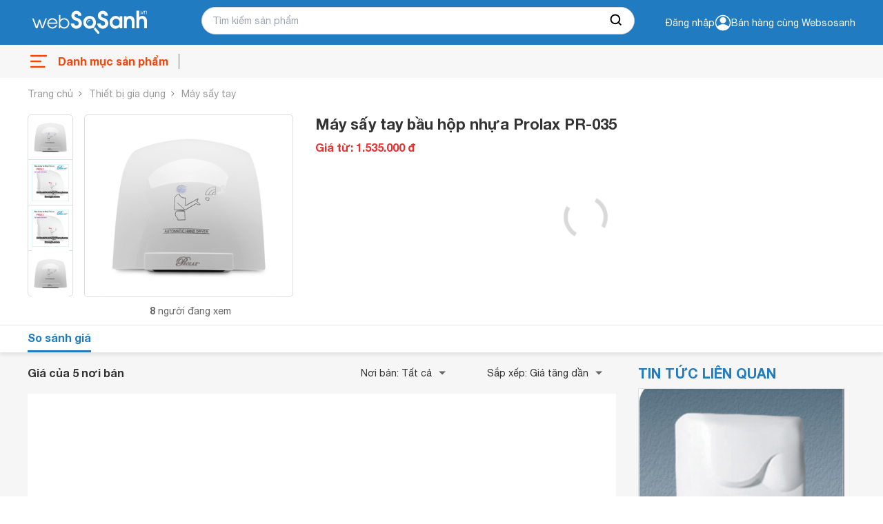

--- FILE ---
content_type: text/html; charset=utf-8
request_url: https://websosanh.vn/may-say-tay-bau-hop-nhua-prolax-pr-035/1137287595/so-sanh.htm
body_size: 36112
content:
<!DOCTYPE html><html lang="vi"><head><meta charset="utf-8"><meta name="viewport" content="width=device-width, initial-scale=1"><style>*,::before,::after{--tw-border-spacing-x:0;--tw-border-spacing-y:0;--tw-translate-x:0;--tw-translate-y:0;--tw-rotate:0;--tw-skew-x:0;--tw-skew-y:0;--tw-scale-x:1;--tw-scale-y:1;--tw-pan-x:;--tw-pan-y:;--tw-pinch-zoom:;--tw-scroll-snap-strictness:proximity;--tw-gradient-from-position:;--tw-gradient-via-position:;--tw-gradient-to-position:;--tw-ordinal:;--tw-slashed-zero:;--tw-numeric-figure:;--tw-numeric-spacing:;--tw-numeric-fraction:;--tw-ring-inset:;--tw-ring-offset-width:0;--tw-ring-offset-color:#fff;--tw-ring-color:rgb(59 130 246 / 0.5);--tw-ring-offset-shadow:0 0 #0000;--tw-ring-shadow:0 0 #0000;--tw-shadow:0 0 #0000;--tw-shadow-colored:0 0 #0000;--tw-blur:;--tw-brightness:;--tw-contrast:;--tw-grayscale:;--tw-hue-rotate:;--tw-invert:;--tw-saturate:;--tw-sepia:;--tw-drop-shadow:;--tw-backdrop-blur:;--tw-backdrop-brightness:;--tw-backdrop-contrast:;--tw-backdrop-grayscale:;--tw-backdrop-hue-rotate:;--tw-backdrop-invert:;--tw-backdrop-opacity:;--tw-backdrop-saturate:;--tw-backdrop-sepia:;--tw-contain-size:;--tw-contain-layout:;--tw-contain-paint:;--tw-contain-style:}::backdrop{--tw-border-spacing-x:0;--tw-border-spacing-y:0;--tw-translate-x:0;--tw-translate-y:0;--tw-rotate:0;--tw-skew-x:0;--tw-skew-y:0;--tw-scale-x:1;--tw-scale-y:1;--tw-pan-x:;--tw-pan-y:;--tw-pinch-zoom:;--tw-scroll-snap-strictness:proximity;--tw-gradient-from-position:;--tw-gradient-via-position:;--tw-gradient-to-position:;--tw-ordinal:;--tw-slashed-zero:;--tw-numeric-figure:;--tw-numeric-spacing:;--tw-numeric-fraction:;--tw-ring-inset:;--tw-ring-offset-width:0;--tw-ring-offset-color:#fff;--tw-ring-color:rgb(59 130 246 / 0.5);--tw-ring-offset-shadow:0 0 #0000;--tw-ring-shadow:0 0 #0000;--tw-shadow:0 0 #0000;--tw-shadow-colored:0 0 #0000;--tw-blur:;--tw-brightness:;--tw-contrast:;--tw-grayscale:;--tw-hue-rotate:;--tw-invert:;--tw-saturate:;--tw-sepia:;--tw-drop-shadow:;--tw-backdrop-blur:;--tw-backdrop-brightness:;--tw-backdrop-contrast:;--tw-backdrop-grayscale:;--tw-backdrop-hue-rotate:;--tw-backdrop-invert:;--tw-backdrop-opacity:;--tw-backdrop-saturate:;--tw-backdrop-sepia:;--tw-contain-size:;--tw-contain-layout:;--tw-contain-paint:;--tw-contain-style:}*,::before,::after{box-sizing:border-box;border-width:0;border-style:solid;border-color:#e5e7eb}::before,::after{--tw-content:''}html,:host{line-height:1.5;-webkit-text-size-adjust:100%;-moz-tab-size:4;-o-tab-size:4;tab-size:4;font-family:ui-sans-serif,system-ui,sans-serif,"Apple Color Emoji","Segoe UI Emoji","Segoe UI Symbol","Noto Color Emoji";font-feature-settings:normal;font-variation-settings:normal;-webkit-tap-highlight-color:transparent}body{margin:0;line-height:inherit}hr{height:0;color:inherit;border-top-width:1px}abbr:where([title]){-webkit-text-decoration:underline dotted;text-decoration:underline dotted}h1,h2,h3,h4,h5,h6{font-size:inherit;font-weight:inherit}a{color:inherit;text-decoration:inherit}b,strong{font-weight:bolder}code,kbd,samp,pre{font-family:ui-monospace,SFMono-Regular,Menlo,Monaco,Consolas,"Liberation Mono","Courier New",monospace;font-feature-settings:normal;font-variation-settings:normal;font-size:1em}small{font-size:80%}sub,sup{font-size:75%;line-height:0;position:relative;vertical-align:baseline}sub{bottom:-0.25em}sup{top:-0.5em}table{text-indent:0;border-color:inherit;border-collapse:collapse}button,input,optgroup,select,textarea{font-family:inherit;font-feature-settings:inherit;font-variation-settings:inherit;font-size:100%;font-weight:inherit;line-height:inherit;letter-spacing:inherit;color:inherit;margin:0;padding:0}button,select{text-transform:none}button,input:where([type='button']),input:where([type='reset']),input:where([type='submit']){-webkit-appearance:button;background-color:transparent;background-image:none}:-moz-focusring{outline:auto}:-moz-ui-invalid{box-shadow:none}progress{vertical-align:baseline}::-webkit-inner-spin-button,::-webkit-outer-spin-button{height:auto}[type='search']{-webkit-appearance:textfield;outline-offset:-2px}::-webkit-search-decoration{-webkit-appearance:none}::-webkit-file-upload-button{-webkit-appearance:button;font:inherit}summary{display:list-item}blockquote,dl,dd,h1,h2,h3,h4,h5,h6,hr,figure,p,pre{margin:0}fieldset{margin:0;padding:0}legend{padding:0}ol,ul,menu{list-style:none;margin:0;padding:0}dialog{padding:0}textarea{resize:vertical}input::-moz-placeholder,textarea::-moz-placeholder{opacity:1;color:#9ca3af}input::placeholder,textarea::placeholder{opacity:1;color:#9ca3af}button,[role="button"]{cursor:pointer}:disabled{cursor:default}img,svg,video,canvas,audio,iframe,embed,object{display:block;vertical-align:middle}img,video{max-width:100%;height:auto}[hidden]:where(:not([hidden="until-found"])){display:none}.\!container{width:100% !important;margin-right:auto !important;margin-left:auto !important;padding-right:8px !important;padding-left:8px !important}.container{width:100%;margin-right:auto;margin-left:auto;padding-right:8px;padding-left:8px}@media (min-width:640px){.\!container{max-width:640px !important}.container{max-width:640px}}@media (min-width:768px){.\!container{max-width:768px !important}.container{max-width:768px}}@media (min-width:1024px){.\!container{max-width:1024px !important}.container{max-width:1024px}}@media (min-width:1280px){.\!container{max-width:1280px !important}.container{max-width:1280px}}@media (min-width:1536px){.\!container{max-width:1536px !important}.container{max-width:1536px}}.invisible{visibility:hidden}.fixed{position:fixed}.absolute{position:absolute}.relative{position:relative}.sticky{position:sticky}.-bottom-full{bottom:-100%}.bottom-0{bottom:0}.bottom-\[12px\]{bottom:12px}.left-0{left:0}.right-0{right:0}.right-\[8px\]{right:8px}.top-0{top:0}.top-px{top:1px}.z-10{z-index:10}.z-20{z-index:20}.m-0{margin:0}.my-2{margin-top:0.5rem;margin-bottom:0.5rem}.-mt-2{margin-top:-0.5rem}.mb-0{margin-bottom:0}.mb-20{margin-bottom:5rem}.mb-3{margin-bottom:0.75rem}.ml-1{margin-left:0.25rem}.ml-2{margin-left:0.5rem}.ml-3{margin-left:0.75rem}.ml-4{margin-left:1rem}.ml-auto{margin-left:auto}.mr-0{margin-right:0}.mr-3{margin-right:0.75rem}.mr-4{margin-right:1rem}.mt-0{margin-top:0}.mt-1{margin-top:0.25rem}.mt-10{margin-top:2.5rem}.mt-12{margin-top:3rem}.mt-16{margin-top:4rem}.mt-2{margin-top:0.5rem}.mt-20{margin-top:5rem}.mt-32{margin-top:8rem}.mt-40{margin-top:10rem}.line-clamp-1{overflow:hidden;display:-webkit-box;-webkit-box-orient:vertical;-webkit-line-clamp:1}.line-clamp-2{overflow:hidden;display:-webkit-box;-webkit-box-orient:vertical;-webkit-line-clamp:2}.flex{display:flex}.table{display:table}.grid{display:grid}.hidden{display:none}.h-5{height:1.25rem}.h-6{height:1.5rem}.h-7{height:1.75rem}.h-\[120px\]{height:120px}.h-\[18px\]{height:18px}.h-\[28px\]{height:28px}.h-\[60px\]{height:60px}.h-\[70\%\]{height:70%}.h-auto{height:auto}.h-full{height:100%}.max-h-\[120px\]{max-height:120px}.max-h-\[95px\]{max-height:95px}.min-h-\[36px\]{min-height:36px}.w-12{width:3rem}.w-6{width:1.5rem}.w-\[100px\]{width:100px}.w-\[120px\]{width:120px}.w-\[298px\]{width:298px}.w-\[340px\]{width:340px}.w-\[40px\]{width:40px}.w-\[60px\]{width:60px}.w-\[65px\]{width:65px}.w-\[75px\]{width:75px}.w-\[84px\]{width:84px}.w-auto{width:auto}.w-full{width:100%}.max-w-\[80px\]{max-width:80px}.grow{flex-grow:1}.table-fixed{table-layout:fixed}.transform{transform:translate(var(--tw-translate-x),var(--tw-translate-y)) rotate(var(--tw-rotate)) skewX(var(--tw-skew-x)) skewY(var(--tw-skew-y)) scaleX(var(--tw-scale-x)) scaleY(var(--tw-scale-y))}.flex-col{flex-direction:column}.items-center{align-items:center}.items-baseline{align-items:baseline}.justify-end{justify-content:flex-end}.justify-center{justify-content:center}.justify-between{justify-content:space-between}.gap-1{gap:0.25rem}.gap-1\.5{gap:0.375rem}.gap-2{gap:0.5rem}.gap-3{gap:0.75rem}.gap-4{gap:1rem}.gap-6{gap:1.5rem}.overflow-hidden{overflow:hidden}.overflow-x-auto{overflow-x:auto}.text-ellipsis{text-overflow:ellipsis}.rounded{border-radius:0.25rem}.rounded-2xl{border-radius:1rem}.rounded-\[10px\]{border-radius:10px}.rounded-sm{border-radius:0.125rem}.rounded-t-md{border-top-left-radius:0.375rem;border-top-right-radius:0.375rem}.border{border-width:1px}.border-b{border-bottom-width:1px}.border-l-0{border-left-width:0}.border-t{border-top-width:1px}.border-t-0{border-top-width:0}.border-cddd{--tw-border-opacity:1;border-color:rgb(221 221 221 / var(--tw-border-opacity,1))}.bg-\[\#FF4200\]{--tw-bg-opacity:1;background-color:rgb(255 66 0 / var(--tw-bg-opacity,1))}.bg-black{--tw-bg-opacity:1;background-color:rgb(51 51 51 / var(--tw-bg-opacity,1))}.bg-cfdebeb{--tw-bg-opacity:1;background-color:rgb(253 235 235 / var(--tw-bg-opacity,1))}.bg-green{background-color:#4CAF4F;}.bg-primary{--tw-bg-opacity:1;background-color:rgb(31 123 193 / var(--tw-bg-opacity,1))}.bg-slate-900{--tw-bg-opacity:1;background-color:rgb(15 23 42 / var(--tw-bg-opacity,1))}.bg-verify{--tw-bg-opacity:1;background-color:rgb(241 141 50 / var(--tw-bg-opacity,1))}.bg-white{--tw-bg-opacity:1;background-color:rgb(255 255 255 / var(--tw-bg-opacity,1))}.p-0{padding:0}.p-1{padding:0.25rem}.p-3{padding:0.75rem}.px-2{padding-left:0.5rem;padding-right:0.5rem}.px-4{padding-left:1rem;padding-right:1rem}.py-2{padding-top:0.5rem;padding-bottom:0.5rem}.py-3{padding-top:0.75rem;padding-bottom:0.75rem}.py-4{padding-top:1rem;padding-bottom:1rem}.pb-0{padding-bottom:0}.pb-3{padding-bottom:0.75rem}.pl-2{padding-left:0.5rem}.pl-3{padding-left:0.75rem}.pl-4{padding-left:1rem}.pr-0{padding-right:0}.pr-3{padding-right:0.75rem}.pt-0{padding-top:0}.pt-1{padding-top:0.25rem}.pt-2{padding-top:0.5rem}.text-left{text-align:left}.text-center{text-align:center}.text-right{text-align:right}.align-middle{vertical-align:middle}.text-\[12px\]{font-size:12px}.text-\[14px\]{font-size:14px}.text-f15px{font-size:15px;line-height:18px}.text-sm{font-size:0.875rem;line-height:1.25rem}.text-xs{font-size:0.75rem;line-height:1rem}.font-bold{font-weight:700}.leading-4\.5{line-height:1.125rem}.text-black{--tw-text-opacity:1;color:rgb(51 51 51 / var(--tw-text-opacity,1))}.text-c666{--tw-text-opacity:1;color:rgb(102 102 102 / var(--tw-text-opacity,1))}.text-danger{--tw-text-opacity:1;color:rgb(234 47 47 / var(--tw-text-opacity,1))}.text-orange{--tw-text-opacity:1;color:rgb(255 66 0 / var(--tw-text-opacity,1))}.text-primary{--tw-text-opacity:1;color:rgb(31 123 193 / var(--tw-text-opacity,1))}.text-white{--tw-text-opacity:1;color:rgb(255 255 255 / var(--tw-text-opacity,1))}.no-underline{text-decoration-line:none}.opacity-50{opacity:0.5}.filter{filter:var(--tw-blur) var(--tw-brightness) var(--tw-contrast) var(--tw-grayscale) var(--tw-hue-rotate) var(--tw-invert) var(--tw-saturate) var(--tw-sepia) var(--tw-drop-shadow)}.transition-all{transition-property:all;transition-timing-function:cubic-bezier(0.4,0,0.2,1);transition-duration:150ms}.duration-300{transition-duration:300ms}.duration-500{transition-duration:500ms}*,::after,::before{box-sizing:border-box}@media(prefers-reduced-motion:no-preference){:root{scroll-behavior:smooth}}html{scroll-behavior:smooth}body{margin:0;font-family:system-ui,-apple-system,"Segoe UI",Roboto,"Helvetica Neue",Arial,"Noto Sans","Liberation Sans",sans-serif,"Apple Color Emoji","Segoe UI Emoji","Segoe UI Symbol","Noto Color Emoji";font-size:1rem;font-weight:400;line-height:1.5;color:#212529;background-color:#fff;-webkit-text-size-adjust:100%;-webkit-tap-highlight-color:rgba(0,0,0,0)}[tabindex="-1"]:focus:not(:focus-visible){outline:0 !important}hr{margin:1rem 0;color:inherit;background-color:currentColor;border:0;opacity:.25}hr:not([size]){height:1px}h1,h2,h3,h4,h5,h6{margin-top:0;margin-bottom:.5rem;font-weight:500;line-height:1.2}h1{font-size:calc(1.375rem + 1.5vw)}@media(min-width:1200px){h1{font-size:2.5rem}}h2{font-size:calc(1.325rem + .9vw)}@media(min-width:1200px){h2{font-size:2rem}}h3{font-size:calc(1.3rem + .6vw)}@media(min-width:1200px){h3{font-size:1.75rem}}h4{font-size:calc(1.275rem + .3vw)}@media(min-width:1200px){h4{font-size:1.5rem}}h5{font-size:1.25rem}h6{font-size:1rem}p{margin-top:0;margin-bottom:1rem}abbr[data-bs-original-title],abbr[title]{text-decoration:underline;-webkit-text-decoration:underline dotted;text-decoration:underline dotted;cursor:help;-webkit-text-decoration-skip-ink:none;text-decoration-skip-ink:none}address{margin-bottom:1rem;font-style:normal;line-height:inherit}ol,ul{padding-left:2rem}dl,ol,ul{margin-top:0;margin-bottom:1rem}ol ol,ol ul,ul ol,ul ul{margin-bottom:0}dt{font-weight:700}dd{margin-bottom:.5rem;margin-left:0}blockquote{margin:0 0 1rem}b,strong{font-weight:700}small{font-size:.875em}mark{padding:.2em;background-color:#fcf8e3}sub,sup{position:relative;font-size:.75em;line-height:0;vertical-align:baseline}sub{bottom:-0.25em}sup{top:-0.5em}a{color:#0d6efd;text-decoration:underline}a:not([href]):not([class]),a:not([href]):not([class]):hover{color:inherit;text-decoration:none}code,kbd,pre,samp{font-family:SFMono-Regular,Menlo,Monaco,Consolas,"Liberation Mono","Courier New",monospace;font-size:1em;direction:ltr;unicode-bidi:bidi-override}pre{display:block;margin-top:0;margin-bottom:1rem;overflow:auto;font-size:.875em}pre code{font-size:inherit;color:inherit;word-break:normal}code{font-size:.875em;color:#d63384;word-wrap:break-word}a>code{color:inherit}kbd{padding:.2rem .4rem;font-size:.875em;color:#fff;background-color:#212529;border-radius:.2rem}kbd kbd{padding:0;font-size:1em;font-weight:700}figure{margin:0 0 1rem}img,svg{vertical-align:middle}table{caption-side:bottom;border-collapse:collapse}caption{padding-top:.5rem;padding-bottom:.5rem;color:#6c757d;text-align:left}th{text-align:inherit;text-align:-webkit-match-parent}tbody,td,tfoot,th,thead,tr{border-color:inherit;border-style:solid;border-width:0}label{display:inline-block}button{border-radius:0}button:focus{outline:dotted 1px;outline:-webkit-focus-ring-color auto 5px}button,input,optgroup,select,textarea{margin:0;font-family:inherit;font-size:inherit;line-height:inherit}button,select{text-transform:none}[role=button]{cursor:pointer}select{word-wrap:normal}[list]::-webkit-calendar-picker-indicator{display:none}[type=button],[type=reset],[type=submit],button{-webkit-appearance:button}[type=button]:not(:disabled),[type=reset]:not(:disabled),[type=submit]:not(:disabled),button:not(:disabled){cursor:pointer}::-moz-focus-inner{padding:0;border-style:none}textarea{resize:vertical}fieldset{min-width:0;padding:0;margin:0;border:0}legend{float:left;width:100%;padding:0;margin-bottom:.5rem;font-size:calc(1.275rem + .3vw);line-height:inherit}@media(min-width:1200px){legend{font-size:1.5rem}}legend+*{clear:left}::-webkit-datetime-edit-day-field,::-webkit-datetime-edit-fields-wrapper,::-webkit-datetime-edit-hour-field,::-webkit-datetime-edit-minute,::-webkit-datetime-edit-month-field,::-webkit-datetime-edit-text,::-webkit-datetime-edit-year-field{padding:0}::-webkit-inner-spin-button{height:auto}[type=search]{outline-offset:-2px;-webkit-appearance:textfield}::-webkit-search-decoration{-webkit-appearance:none}::-webkit-color-swatch-wrapper{padding:0}::file-selector-button{font:inherit}::-webkit-file-upload-button{font:inherit;-webkit-appearance:button}output{display:inline-block}iframe{border:0}summary{display:list-item;cursor:pointer}progress{vertical-align:baseline}[hidden]{display:none !important}@font-face{font-family:"Roboto";src:url(https://asset.websosanh.vn/dist/67168c66abc3f57c79f4.eot);src:url(https://asset.websosanh.vn/dist/67168c66abc3f57c79f4.eot?#iefix) format("embedded-opentype"),url(https://asset.websosanh.vn/dist/9d43b86421e004e704b9.woff2) format("woff2"),url(https://asset.websosanh.vn/dist/0944be1093c62cedb919.woff) format("woff");font-weight:400;font-style:normal;font-display:swap}@font-face{font-family:"Roboto";src:url(https://asset.websosanh.vn/dist/99206ca9cabf117494bc.eot);src:url(https://asset.websosanh.vn/dist/99206ca9cabf117494bc.eot?#iefix) format("embedded-opentype"),url(https://asset.websosanh.vn/dist/89909ce653d7b6c0f12b.woff2) format("woff2"),url(https://asset.websosanh.vn/dist/59bbaf592c62cb87ecc6.woff) format("woff");font-weight:400;font-style:italic;font-display:swap}@font-face{font-family:"Roboto";src:url(https://asset.websosanh.vn/dist/8d9d887fa93be6c4eda9.eot);src:url(https://asset.websosanh.vn/dist/8d9d887fa93be6c4eda9.eot?#iefix) format("embedded-opentype"),url(https://asset.websosanh.vn/dist/b21da07c934a28b2fef3.woff2) format("woff2"),url(https://asset.websosanh.vn/dist/9fa4a8113c081e9b3138.woff) format("woff");font-weight:700;font-style:normal;font-display:swap}@font-face{font-family:"Roboto";src:url(https://asset.websosanh.vn/dist/ba53f6d66c92387cba15.eot);src:url(https://asset.websosanh.vn/dist/ba53f6d66c92387cba15.eot?#iefix) format("embedded-opentype"),url(https://asset.websosanh.vn/dist/0a203fd6e3bba185629d.woff2) format("woff2"),url(https://asset.websosanh.vn/dist/24d270c04a21572bbba5.woff) format("woff");font-weight:700;font-style:italic;font-display:swap}@font-face{font-family:"Helvetica";src:url(https://asset.websosanh.vn/dist/721fc7aa8cc08a27b890.ttf) format("truetype");font-weight:300;font-style:normal;font-display:swap}@font-face{font-family:"Helvetica";src:url(https://asset.websosanh.vn/dist/e1d6112f8c98f3bd8170.ttf) format("truetype");font-weight:700;font-style:normal;font-display:swap}@font-face{font-family:"Helvetica";src:url(https://asset.websosanh.vn/dist/01b2d2416d9bf97f1e1b.ttf) format("truetype");font-weight:300;font-style:italic;font-display:swap}@font-face{font-family:"Helvetica";src:url(https://asset.websosanh.vn/dist/b5fcf42b51f1cbb7fe80.ttf) format("truetype");font-weight:700;font-style:italic;font-display:swap}.back-version{position:fixed;bottom:0;right:20px;z-index:12;background:#207bc1;color:#fff;padding:4px 16px;border-radius:6px 6px 0 0;font-size:14px;border:none}.header-container{background:#207bc1;position:sticky;width:100%;top:0;left:0;z-index:13}.header-wrap{display:flex;padding:2px 0;height:65px}.header-wrap .logo{line-height:0;margin:0;width:100%;max-width:252px;display:flex;align-items:center}.header-wrap .logo a{display:inline-block}.header-wrap .logo img{height:62px}.header-wrap .header-search{position:relative;width:100%;max-width:628px;padding:10px 0 0 0}.header-wrap .header-search .header-search-box{padding:0 0 0 15px;font-size:14px;line-height:1.5;color:#333;width:628px;height:40px;display:block;background:#fff none;border-radius:25px;border:1px solid #cfcfcf}.header-wrap .header-search .search-btn{position:absolute;right:1px;top:11px;width:50px;height:38px;border:none;border-radius:0 25px 25px 0;background:#fff}.header-wrap .header-action{width:100%;color:#fff;font-size:14px;grid-template-rows:24px 24px;justify-content:flex-end;align-items:center;display:flex;-moz-column-gap:20px;column-gap:20px;cursor:pointer}.header-wrap .header-action-login{display:flex;justify-content:end;align-items:center}.header-wrap .header-action-login .header-account{position:relative;display:flex;align-items:center;gap:6px}.header-wrap .header-action-login .header-account::after{content:"";display:block;color:#fff;font-size:12px;position:absolute;width:60px;left:-16px}.hot-search-wrap{display:flex;justify-content:center;align-items:center;padding:0 0 5px 0}.hot-search-wrap .hot-search-key{display:flex;color:#fff;margin:0;font-size:12px;width:628px;-moz-column-gap:18px;column-gap:18px;z-index:-2}.header-merchant a{color:#fff}.icon{width:20px;height:20px}.ico-notify{background-image:url(https://asset.websosanh.vn/dist/59af7995cf953f21a200.svg);background-repeat:no-repeat;background-color:#207bc1;display:block}.ico-search-btn{background:url(https://asset.websosanh.vn/dist/5d51acfe1e8fff6aef80.svg);background-repeat:no-repeat;display:block;margin:0 auto}.search-panel{display:flex;flex-direction:column;background:#fff;width:100%;position:absolute;padding:26px 15px 4px;top:28px;z-index:-1;row-gap:6px;font-size:14px;visibility:hidden;opacity:0;transition:top .15s,visibility .15s,opacity .15s;box-shadow:4px 4px 4px rgba(0,0,0,.15),-4px 4px 4px rgba(0,0,0,.15);border-radius:0 0 20px 20px}.search-panel.active{visibility:visible;opacity:1}.search-panel .search-box-list{margin:10px 0;display:grid;grid-template-columns:repeat(2,50%);row-gap:4px;-moz-column-gap:10px;column-gap:10px}.search-panel .search-box-item a{color:#333}.search-panel .search-box-item a:hover{color:#1f7bc1}.search-history-box{row-gap:8px;display:flex;flex-direction:column;padding:10px 0}.search-history-box-item{display:flex;-moz-column-gap:9px;column-gap:9px;cursor:pointer;align-items:center}.search-history-box-item:hover{color:#1f7bc1}.search-box-title{font-weight:700}.search-auto-complete{display:flex}.search-auto-complete a{color:#333;display:flex;font-size:14px;width:100%;padding:4px 6px}.search-auto-complete-cate{color:#28a2b2}.search-auto-complete .compare-suggest{display:grid}.search-auto-complete .suggest-name{display:flex;justify-content:space-between}.search-auto-complete.border{border-top:1px solid #d9d9d9;padding:6px 0 0}.search-auto-complete:hover{background:#f0f8ff}.footer-container{width:100%;height:100%;padding:20px 0 0;background:#f2f3f8;border:1px solid #d6d6d6}.footer-wrap{display:grid;grid-template-columns:repeat(4,auto);grid-column-gap:80px}.footer-wrap-section .logo{position:relative;width:213px;height:80px}.footer-wrap-section .logo a{width:100%;height:100%;position:absolute;top:0;left:-8px}.footer-wrap-section .footer-certificate{display:flex;align-items:center;-moz-column-gap:20px;column-gap:20px}.footer-wrap-copyright{display:flex;justify-content:center;align-items:center;height:32px;margin-top:6px;font-size:13px;border-top:1px solid #d3d3d3}.footer-info{display:flex;justify-content:space-between}.footer-info-company{max-width:360px;display:flex;flex-direction:column;row-gap:10px}.footer-info-company h3{font-size:18px;font-weight:700;margin:0}.footer-info-company p{font-size:14px;margin:0}.footer-info-company p a{color:#333}.footer-info-company p.company-hotline{margin:40px 0 0 0}.navigation-container{background:#f7f7f7;position:sticky;width:100%;top:65px;left:0;z-index:11;height:48px}.navigation-wrap{height:100%;max-height:48px;display:flex;justify-content:space-between}.close-menu{line-height:48px;color:#a0a0a0;font-size:16px;display:flex}.close-menu::after{content:"";display:block;width:30px;height:48px;background:rgba(0,0,0,0) url(https://asset.websosanh.vn/dist/b66de5a8279414a6df05.svg) no-repeat center}.menu-wrap{line-height:48px;position:relative;width:220px}.menu-wrap .menu-title{width:100%;height:100%;overflow:hidden;display:flex;position:relative;font-size:16px;color:#ff4200;font-weight:700}.menu-wrap .menu-title::before{content:"";width:32px;background:rgba(0,0,0,0) url(https://asset.websosanh.vn/dist/e69acea0bf92c1a517e0.svg) no-repeat center/32px;margin-right:12px}.menu-wrap .menu-title::after{content:"";width:35px;border-right:1px solid #ff4200;height:22px;position:absolute;right:0;top:13px}.list-category{overflow:visible;position:absolute;top:40px;left:0;background:#fff none;width:100vw;max-width:1200px;grid-template-columns:repeat(10,10%);margin:0;padding:0;list-style:none;display:none}.list-category-relative{position:relative;min-height:264px;top:0;display:grid;background:#f7f7f7;border:1px solid #ddd;border-radius:8px}.list-category li{text-align:center;align-items:center;position:relative;display:flex;justify-content:center}.list-category li h2{font-size:14px;font-weight:400;margin:0}.list-category li a{color:#333;padding:10px;width:100%;height:100%;display:grid;grid-template-rows:68px 34px;align-items:baseline}.list-category li a::before{content:"";width:46px;height:46px;display:block;margin:0 auto}.list-category li a:hover{color:#ff4200}.menu-wrap:hover.list-category{display:grid}.menu-wrap:hover.list-category-menu{visibility:visible;opacity:1}.deal-link{display:flex;align-items:center;justify-content:end;grid-column-gap:27px;line-height:48px;max-width:980px;overflow:hidden;width:100%;margin:0}.deal-link a{color:#333;font-weight:400;font-size:14px;width:100%;height:100%}.deal-link a:hover{color:#ff4200}.deal-link .swiper-slide{width:auto}.deal-link-item{display:flex;width:auto;height:100%;white-space:nowrap}.deal-link-item .has-children{display:flex;align-items:center}.deal-link-item .has-children:after{content:"";width:11px;height:8px;display:block;background:#333 none;position:relative;-webkit-mask:url(https://asset.websosanh.vn/dist/4a6880e6281655ef5ee0.svg) no-repeat;mask:url(https://asset.websosanh.vn/dist/4a6880e6281655ef5ee0.svg) no-repeat;margin:0 0 0 5px}.deal-link-item:hover .sub-menu-cate{visibility:visible;opacity:1;transform:translateY(0)}.deal-link-item:hover .has-children:after{background:#ff4200}.sub-menu-cate{z-index:11;width:200px;position:absolute;background:#fff;top:42px;box-shadow:-4px 0 4px rgba(0,0,0,.1),4px 4px 4px rgba(0,0,0,.1);transition:all .15s;visibility:hidden;opacity:0;transform:translateY(15px)}.sub-menu-cate li{padding:0 10px;border-bottom:1px solid #e2e2e2;height:40px;align-items:center;display:flex;width:100%}.sub-menu-cate li:hover{background:#1f7bc1}.sub-menu-cate li:hover a{color:#fff}.dien-thoai-may-tinh-bang::before{background:transparent url(https://asset.websosanh.vn/dist/23a87860d12ab078ca3f.png) no-repeat center/46px 46px}.thoi-trang-my-pham::before{background:transparent url(https://asset.websosanh.vn/dist/a15b20067d1373bb8f78.png) no-repeat center/46px 46px}.cham-soc-thu-cung::before{background:transparent url(https://asset.websosanh.vn/dist/3aa245251f87e4d90021.png) no-repeat center/46px 46px}.cong-nghiep-xay-dung::before{background:transparent url(https://asset.websosanh.vn/dist/439a23dd1e1d0c992a09.png) no-repeat center/46px 46px}.dien-lanh::before{background:transparent url(https://asset.websosanh.vn/dist/c1508d13ff892e81d462.png) no-repeat center/46px 46px}.thiet-bi-gia-dung::before{background:transparent url(https://asset.websosanh.vn/dist/bada982962c47816748c.png) no-repeat center/46px 46px}.do-the-thao::before{background:transparent url(https://asset.websosanh.vn/dist/eebf25cb1163055453d7.png) no-repeat center/46px 46px}.may-anh-may-quay-phim::before{background:transparent url(https://asset.websosanh.vn/dist/e3a81fc00d48418975c1.png) no-repeat center/46px 46px}.may-nong-nghiep::before{background:transparent url(https://asset.websosanh.vn/dist/643ae96f10bd203cb7fb.png) no-repeat center/46px 46px}.me-va-be::before{background:transparent url(https://asset.websosanh.vn/dist/e76dfcf56d69890d66bf.png) no-repeat center/46px 46px}.nhac-cu::before{background:transparent url(https://asset.websosanh.vn/dist/6616daf743f2e8405025.png) no-repeat center/46px 46px}.noi-that::before{background:transparent url(https://asset.websosanh.vn/dist/1dffd9d0feb9ef11b3e8.png) no-repeat center/46px 46px}.o-to-xe-may-xe-dap::before{background:transparent url(https://asset.websosanh.vn/dist/43835a78049d6b0e3d18.png) no-repeat center/46px 46px}.sach::before{background:transparent url(https://asset.websosanh.vn/dist/c6e68bf9a9efc59b73fb.png) no-repeat center/46px 46px}.thiet-bi-sieu-thi::before{background:transparent url(https://asset.websosanh.vn/dist/678917db77b2abe97cd6.png) no-repeat center/46px 46px}.thiet-bi-van-phong::before{background:transparent url(https://asset.websosanh.vn/dist/6541d7f11fb1ce43b956.png) no-repeat center/46px 46px}.thiet-bi-y-te-suc-khoe::before{background:transparent url(https://asset.websosanh.vn/dist/55ec0e29ca613e650738.png) no-repeat center/46px 46px}.thoi-trang-my-pham::before{background:transparent url(https://asset.websosanh.vn/dist/a15b20067d1373bb8f78.png) no-repeat center/46px 46px}.thuc-pham-do-uong::before{background:transparent url(https://asset.websosanh.vn/dist/c7128ad7bab52fb2d66f.png) no-repeat center/46px 46px}.tin-hoc::before{background:transparent url(https://asset.websosanh.vn/dist/49f0b34bf25477cc5b26.png) no-repeat center/46px 46px}.tivi-am-thanh::before{background:transparent url(https://asset.websosanh.vn/dist/1038e822a4419fb4c79b.png) no-repeat center/46px 46px}.do-dung-hoc-sinh::before{background:transparent url(https://asset.websosanh.vn/dist/c6e68bf9a9efc59b73fb.png) no-repeat center/46px 46px}.vat-tu-thiet-bi-khoa-hoc::before{background:transparent url(https://asset.websosanh.vn/dist/25e3c1460b7f372d0250.png) no-repeat center/24px 24px}.dich-vu::before{background:transparent url(https://asset.websosanh.vn/dist/a35e01fc5cc279a45844.png) no-repeat center/24px 24px}.qua-tang::before{background:transparent url(https://asset.websosanh.vn/dist/b2f7dab1b8745e3d461a.png) no-repeat center/24px 24px}.auth-wrap{position:fixed;top:164px;right:0;width:100vw;color:#4d4d4d;z-index:100;display:flex;align-items:center;justify-content:center;visibility:hidden;opacity:0}.auth-wrap.active{visibility:visible;opacity:1}.auth-overlay{position:fixed;top:0;left:0;bottom:0;width:100%;height:100%;background:rgba(0,0,0,.6) none;z-index:10}.auth-container{padding:40px 30px;background:#fff none;width:100%;max-width:460px;position:relative;border-radius:3px;overflow-y:auto;max-height:100vh;z-index:11}.auth-title{font-weight:700;font-size:30px;line-height:35px;color:#1a202c}.auth-desc{margin:20px 0;font-weight:500;font-size:16px;line-height:110%;color:#2d3748}.auth-social form{margin:16px 0 0;display:flex;flex-wrap:wrap;justify-content:center}.auth-social button{flex:0 0 auto;max-width:100%;width:calc(50% - 10px);border:0;background:#fff;border:1px solid #bdbdbd;border-radius:5px;display:flex;align-items:center;justify-content:space-around;height:45px;padding:0 38px 0 0;font-weight:500;font-size:14px;line-height:16px;color:#161616}.auth-social button::before{content:"";position:relative;display:block;width:24px;height:24px;background:rgba(0,0,0,0) none no-repeat center/100% 100%;margin:0 5px 0 0}.auth-social button.facebook::before{background-image:url(https://asset.websosanh.vn/dist/53388de6ed64a5f991d2.svg)}.auth-social button.google::before{background-image:url(https://asset.websosanh.vn/dist/39f135d1b718c70002b9.svg)}.survey-container{padding:40px 30px;width:100%;max-width:460px;position:relative;border-radius:3px;overflow-y:auto;max-height:100vh;z-index:11}.survey-container .close-popup{background:none;border:none;position:absolute;top:90px;right:60px}.sub-menu-top{position:absolute;top:29px;right:-197px;transform:translateX(-50%);z-index:1000;padding:12px;box-shadow:0 4px 4px rgba(0,0,0,.15);border:1px solid #bdbdbd;border-radius:4px;background:#fff none;margin:0 0 0 -41px;width:200px;visibility:hidden;opacity:0}.sub-menu-top.active{visibility:visible;opacity:1}.sub-menu-top li{font-size:14px;line-height:15px;color:#333;display:flex;align-items:center;font-weight:400;-moz-column-gap:12px;column-gap:12px}.sub-menu-top li a{color:#333}.sub-menu-top li:first-child{margin:0}.header-signin{display:flex;align-items:center;-moz-column-gap:4px;column-gap:4px}.btn-logOut{border:none;background:#fff;margin-top:10px;margin-left:-4px;color:#333;font-size:13px;cursor:pointer}*,::after,::before{box-sizing:border-box}@media(prefers-reduced-motion:reduce){html{scroll-behavior:smooth}}html{scroll-behavior:smooth}body{width:100%;margin:0;padding:0;font-family:"Helvetica",sans-serif;font-weight:300;font-size:16px;line-height:20px;overflow-x:hidden;color:#333}body.no-scroll{position:fixed;overflow-y:scroll}@media only screen and (max-width:1199px){body{overflow:visible}}input:focus,textarea:focus,select:focus,button:focus{outline:none}.grid-container{display:grid;grid-template-areas:"left middle middle middle right right";gap:10px}.container{margin:0 auto;width:1200px;padding:0 !important}.main{padding:0 0 20px 0}.bg-wrap{position:relative;z-index:0}.bg-wrap::before{content:"";position:absolute;top:0;left:50%;transform:translateX(-50%);width:100vw;height:100%;display:block;z-index:-1}ul{list-style-type:none;padding:0}a{text-decoration:none}.pointer-cursor{cursor:pointer}.m-0{margin:0}.mt-0{margin-top:0}.mt-10{margin-top:10px}.mt-12{margin-top:12px}.mt-20{margin-top:20px}.mt-32{margin-top:32px}.mt-40{margin-top:40px}.mb-10{margin-bottom:10px}.mb-12{margin-bottom:12px}.mb-20{margin-bottom:20px}.pt-10{padding-top:10px}.pt-20{padding-top:20px}.pb-10{padding-bottom:10px}.pb-20{padding-bottom:20px}.row-1{grid-row:1}.row-2{grid-row:2}.row-3{grid-row:3}.row-4{grid-row:4}.row-1-3{grid-row:1/3}.column-1{grid-column:1}.column-2{grid-column:2}.column-3{grid-column:3}.column-4{grid-column:4}.column-1-3{grid-column:1/3}.bd-top{border-top:1px solid #e1e1e1}.bd-bot{border-bottom:1px solid #e1e1e1}.section-title{font-weight:700;font-size:22px;line-height:28px;color:#333;margin-bottom:0}.section-title-article{margin:0;font-size:24px;line-height:28px;font-weight:700;color:#207bc1;text-transform:uppercase}.section-title-article a{color:#207bc1}.section-title.background{background:#f6f6f6;padding:12px 0}.section-title-20{font-size:20px}.section-title-20.blue{color:#207bc1;font-weight:700;margin:12px 0}.section-title-16{font-size:16px}.line{border-bottom:1px solid #d1d1d1;padding:0 0 20px 0}.xds-container{display:flex;justify-content:center;background:#f1f5f9;border-radius:4px;padding:2px 0;margin-bottom:8px;gap:20px;align-items:center}.xds-container-double{display:flex;justify-content:space-between}.xds-container.xds-grid{grid-column:1/4}.xds-container.sticky{position:sticky;top:120px}.xds-container.mh-95{height:95px;overflow:hidden}.xds-container.mh-255{min-height:255px}.xds-container.background{margin:0}.page-title{font-size:22px;margin:0 4px}.see-more{margin:auto;text-align:center;line-height:36px}.see-more button{background:#f7f7f7;border-radius:24px;color:#333;width:240px;height:40px;border:none;font-size:16px;font-weight:400;align-items:center;display:flex;justify-content:center;margin:0}.text-center{text-align:center}.d-flex{display:flex}.flex-end{justify-content:end}img{width:auto;height:auto;max-width:100%}.d-none{display:none}.none-sticky{position:relative;top:0}.sticky{position:sticky;top:120px}.overflow-hidden{overflow:hidden}.body-overlay{position:fixed;top:0;left:0;bottom:0;width:100%;height:100%;background:rgba(0,0,0,.6) none;z-index:-1;visibility:hidden;opacity:0;transition:all .3s}.body-overlay.active{opacity:1;visibility:visible}.ads-right-side{width:300px;min-width:300px}.ads-banner{position:relative;background:#f1f5f9;padding:2px;border-radius:4px}.ads-banner a{position:absolute}.ads-banner-300{min-height:300px;background:#f1f5f9;padding:2px;border-radius:4px}.ads-banner-250{min-height:250px;background:#f1f5f9;padding:2px;border-radius:4px}.dta-sticky{position:sticky !important;bottom:0 !important;background:#f1f5f9}.after\:absolute::after{content:var(--tw-content);position:absolute}.after\:left-0::after{content:var(--tw-content);left:0}.after\:top-0::after{content:var(--tw-content);top:0}.after\:h-full::after{content:var(--tw-content);height:100%}.after\:w-full::after{content:var(--tw-content);width:100%}.after\:w-screen::after{content:var(--tw-content);width:100vw}</style><title>Máy sấy tay bầu hộp nhựa Prolax PR-035 nơi bán chính hãng giá rẻ nhất</title><meta name="keywords" content="Máy sấy tay bầu hộp nhựa Prolax PR-035"><meta name="description" content="Mua ngay Máy sấy tay bầu hộp nhựa Prolax PR-035. So sánh giá từ 5 cửa hàng uy tín nhất 2026 "><meta name="robots" content="index,follow,all,max-image-preview:large"><meta property="og:description" content=" "><meta property="og:image" content="http://img.websosanh.vn:80/v2/users/root_product/images/may-say-tay-bau-hop-nhua-prola/DBuDmWQSFMlt.jpg"><meta property="og:image:secure_url" content="https://img.websosanh.vn:443/v2/users/root_product/images/may-say-tay-bau-hop-nhua-prola/DBuDmWQSFMlt.jpg"><meta property="og:image:type" content="image/jpeg"><meta property="og:image:width" content="1280"><meta property="og:image:height" content="800"><meta property="og:url" content="https://websosanh.vn/"><meta property="og:title" content="Máy sấy tay bầu hộp nhựa Prolax PR-035. Giá từ 1.535.000 ₫ - 6 nơi bán."><meta property="og:type" content="product"><meta property="og:site_name" content="Websosanh.vn - So sánh mua rẻ"><meta property="fb:app_id" content="553086378140940"><meta property="fb:admins" content="100005494571611"><meta name="google-site-verification" content="FjWCYAQhb7Dh4AAWVsYXx8eu16u3ZhlAKz94MDkhze4"><link href="https://websosanh.vn/may-say-tay-bau-hop-nhua-prolax-pr-035/1137287595/so-sanh.htm" rel="canonical"><script async src="https://www.googletagmanager.com/gtag/js?id=G-4FQQZJK68R"></script><script>window.dataLayer=window.dataLayer||[];function gtag(){dataLayer.push(arguments);}
gtag('js',new Date());gtag('config','G-4FQQZJK68R');</script><style>.breadcrumbs{display:flex;align-items:center;margin:12px 0}.breadcrumbs li:not(:last-of-type){margin:0 2px 0 0;position:relative;display:flex}.breadcrumbs li:not(:last-of-type)::after{content:"";display:block;width:5px;height:8px;background:#555 none;-webkit-mask:url(https://asset.websosanh.vn/dist/34bee0af7dff1f57aa52.svg) no-repeat center/5px 8px;mask:url(https://asset.websosanh.vn/dist/34bee0af7dff1f57aa52.svg) no-repeat center/5px 8px;position:relative;margin:0 8px;bottom:-6px}.breadcrumbs a{color:#999;font-size:14px}.product-short-info{border-bottom:1px solid #e2e2e2;display:grid;justify-content:space-between;position:relative}.product-short-info:last-of-type{border:none}.product-short-info .compare-ads-badge{width:65px;height:15px;position:absolute;right:-1px;top:-1px;border-radius:0 0 0 20px;text-align:center;color:#fff;font-size:14px;border-left:10px solid rgba(0,0,0,0);border-top:16px solid #3cb312;line-height:14px}.product-short-info .compare-ads-badge:before{content:"Đề xuất";color:#fff;position:absolute;top:-16px;left:4px;font-weight:700;font-size:12px}.product-info{display:grid;font-weight:500;position:relative;width:640px;grid-template-columns:410px 120px 108px;padding:12px 0;grid-column:3;grid-row:1;align-items:center}.product-info-image{width:100px;height:85px;padding:12px 0;text-align:center;overflow:hidden;grid-column:1;grid-row:1;display:flex;flex-direction:column;row-gap:8px}.product-info-image img{max-height:36px;-o-object-fit:cover;object-fit:cover}.product-info-merchant{line-height:16px;font-size:14px;color:#9c9c9c;white-space:nowrap;overflow:hidden;text-overflow:ellipsis}.product-info h3{font-size:16px;margin:0}.product-info-name{grid-column:1;grid-row:1;display:-webkit-box;-webkit-line-clamp:1;-webkit-box-orient:vertical;overflow:hidden;max-height:20px;color:#333}.product-info-name a{color:#333;font-size:16px}.product-info-name.trusted{display:flex}.product-info-price{color:#ea2f2f;font-weight:700;font-size:16px;grid-row:1;grid-column:2;text-align:center}.product-info-buy{display:flex;justify-content:center;align-items:center;grid-column:3;grid-row:2;background:#ff4200;border-radius:14px;color:#fff;font-size:14px;height:28px;border:none}.product-info-buy:hover{background:#ff4200}.product-info-direct{display:flex;justify-content:center;align-items:center;grid-column:3;grid-row:1;background:#1f7bc1;border-radius:14px;color:#fff;font-size:14px;height:28px}.product-info-direct:hover{background:#ff4200}.product-info-badge{margin-right:8px}.product-info-address{color:#858585;font-size:12px;display:-webkit-box;-webkit-line-clamp:1;-webkit-box-orient:vertical;overflow:hidden;max-height:20px}.product-info .action-same-merchant{font-weight:700;display:flex;cursor:pointer;grid-column:1;grid-row:2;font-size:14px;margin-bottom:2px}.product-info .action-same-merchant::after{content:"";display:block;width:20px;height:20px;background-image:url(https://asset.websosanh.vn/dist/5aa8a5c5dfbe21ca37bc.svg);background-repeat:no-repeat;background-position-y:center;background-position-x:center;margin:0 0 0 6px}.product-info .action-wishlist{justify-self:left;display:flex;cursor:pointer}.product-info .action-wishlist::before{content:"";display:block;width:20px;height:20px;background-image:url(https://asset.websosanh.vn/dist/9a685b86cc77bee9792b.svg);background-repeat:no-repeat;background-position-y:center;background-position-x:center;margin:0 10px 0 0}.product-info .action-verified{background:#207bc1;border-radius:104px;width:55px;height:16px;line-height:17px;color:#fff;font-size:10px;font-weight:100;text-align:center}.product-info .action-vat{font-size:14px;grid-row:2;grid-column:2;text-align:center}.product-info .action-discount{background:rgba(234,47,47,.1);border:1px solid #ea2f2f;border-radius:2px;color:#ea2f2f;padding:0 8px;margin-left:14px}.product-info.same-product:not(:first-of-type){border-top:1px dashed #e2e2e2}.same-merchant-wrap{width:660px;background:#fff;transition:all .15s;visibility:hidden;opacity:0;transform:translateY(15px);display:none;position:absolute;top:-16px;right:-10px;z-index:2;box-shadow:3px 3px 4px 0 rgba(0,0,0,.06),-3px 0 4px 0 rgba(0,0,0,.06);padding:0 12px;overflow-y:auto;overflow-x:hidden;max-height:400px;border:1px solid #d9d9d9;border-radius:6px;scrollbar-width:thin;scrollbar-color:#c8c8c8 rgba(0,0,0,0)}.same-merchant-wrap.active{display:block;visibility:visible;opacity:1;transform:translateY(0);grid-row:2;grid-column:3;margin:0}.same-merchant-wrap::-webkit-scrollbar{width:6px}.same-merchant-wrap::-webkit-scrollbar-track{box-shadow:inset 0 0 6px #d0d0d0;border-radius:6px}.same-merchant-wrap::-webkit-scrollbar-thumb{background:#c8c8c8;border-radius:3px}.grid-products{display:inline-grid;grid-template-columns:repeat(5,240px);width:100%;max-height:388px;position:relative}.grid-products::before{content:"";position:absolute;top:-1px;left:-1px;width:100%;height:100%;border-left:1px solid #d9d9d9}.grid-products-4{display:inline-grid;grid-template-columns:repeat(4,217px);max-width:868px;position:relative}.grid-products-4::before{content:"";position:absolute;top:-2px;left:-1px;width:100%;height:100%;border-left:1px solid #d9d9d9;border-top:1px solid #d9d9d9}.grid-products-5{display:inline-grid;grid-template-columns:repeat(5,240px);position:relative}.grid-products-5::before{content:"";position:absolute;top:-2px;left:-1px;width:100%;height:100%;border-left:1px solid #d9d9d9}.grid-products-3{display:inline-grid;grid-template-columns:repeat(3,auto);max-width:720px}.grid-products-slide{display:flex;max-width:720px}.grid-products .banner-item{grid-column-start:1;grid-column-end:4;max-height:352px}.grid-products .swiper-pagination{bottom:0}.product-single{width:100%;background:linear-gradient(0deg,#FFFFFF,#FFFFFF);color:#000;font-weight:400;position:relative;border-bottom:1px solid #ddd;border-right:1px solid #ddd;display:flex;flex-direction:column}.product-single:hover{box-shadow:0 2px 12px rgba(0,0,0,.12)}.product-single:hover .product-single-button{display:block}.product-single-img{position:relative;height:200px;border-radius:2px;display:flex;align-items:center;justify-content:center;padding:10px}.product-single-img img{max-width:100%;max-height:100%}.product-single-badge{position:absolute;right:14px}.product-single-badge.wishlist,.product-single-badge.verified{bottom:10px;right:15px}.product-single .ads-badge{width:77px;height:21px;position:absolute;right:-1px;top:-1px;border-radius:0 0 0 20px;text-align:center;color:#fff;font-size:14px;border-left:12px solid rgba(0,0,0,0);border-top:21px solid #3cb312;line-height:17px}.product-single .ads-badge:before{content:"Đề xuất";color:#fff;position:absolute;top:-21px;left:4px;font-weight:700;font-size:14px}.product-single-info{padding:0 15px 15px;flex-grow:1;display:flex;flex-direction:column;row-gap:10px}.product-single-merchant{font-weight:400;font-size:13px;line-height:15px;display:flex;align-items:center;margin:10px 0 0}.product-single-merchant.direct{color:#9d9d9d}.product-single-merchant .merchant-number{color:#ea2f2f;margin:0 3px;font-weight:700;line-height:10px}.product-single-merchant .merchant-name{display:-webkit-box;-webkit-line-clamp:1;-webkit-box-orient:vertical;overflow:hidden;max-width:140px;line-height:18px}.product-single-merchant::before{content:"";display:block;width:20px;height:15px}.product-single .direct::before{background-image:url(https://asset.websosanh.vn/dist/8769e1fe069e96215e96.svg);background-repeat:no-repeat}.product-single .compare::before{background-image:url(https://asset.websosanh.vn/dist/5f6d7a5aefc5fdbc3cc3.svg);background-repeat:no-repeat}.product-single-name{flex-grow:1;margin:0;font-weight:400;font-size:14px;line-height:18px;display:-webkit-box;-webkit-line-clamp:2;-webkit-box-orient:vertical;overflow:hidden;max-height:38px;height:38px}.product-single-name a{color:#333}.product-single-name a::after{content:"";position:absolute;width:100%;height:100%;left:0;top:0;display:block}.product-single-price-box{display:flex;min-height:24px}.product-single-price-box .discount-normal{margin:0 12px;width:48px;height:24px;background:#fdebeb;border-radius:12px;text-align:center;justify-content:center;color:#ff4200;font-weight:700;font-size:14px;line-height:22px}.product-single-price-box.flash-sale{display:grid;grid-template-columns:70% 30%}.product-single-price-box.flash-sale .product-single-price{grid-column:1;grid-row:1}.product-single-price-box.flash-sale .product-single-original-price{grid-column:1;grid-row:2;color:#c0bfbf;font-weight:400;font-size:14px;line-height:17px;text-decoration-line:line-through}.product-single-price-box.flash-sale .discount{grid-column:2;grid-row:1/3;font-size:40px;line-height:48px;text-align:center;color:#ea2f2f;position:relative}.product-single-price-box.flash-sale .discount::before{content:"-";font-size:40px;line-height:48px;left:-8px;position:absolute}.product-single-price-box.flash-sale .discount::after{content:"%";font-size:16px;line-height:19px;right:-6px;top:7px;position:absolute}.product-single-price{font-weight:700;line-height:16px;color:#ea2f2f;display:flex;justify-content:space-between;align-items:center}.product-single-price .discount{background:rgba(234,47,47,.1);border:1px solid #ea2f2f;border-radius:2px;font-size:14px;padding:0 4px}.product-single-btn-wrap{height:46px;padding:8px 0}.product-single-button{line-height:32px;height:32px;width:164px;background:#ff4200;border-radius:16px;margin:0 auto;text-align:center;font-weight:700;font-size:14px;color:#fff;display:none}.product-single-view{font-size:12px;line-height:18px;color:#000;display:flex}.product-single-view::before{content:"";width:20px;height:18px;display:block;background-image:url(https://asset.websosanh.vn/dist/7c7116d6c947aae08f27.svg);background-repeat:no-repeat}.product-single.border-top{border-top:1px solid #ddd}.suggestion-wrap{position:relative}.suggestion-wrap.background{background:#f6f6f6;padding:12px 0}.suggestion-wrap.background:before{content:"";position:absolute;top:0;left:50%;transform:translateX(-50%);width:100vw;height:100%;min-width:1158px;display:block;z-index:-1;background:#f6f6f6}.suggestion-wrap .swiper-button-next{right:0;left:auto;top:34px;border:1px solid #8c8c8c;border-radius:50%;width:32px;height:32px}.suggestion-wrap .swiper-button-next::after{content:"";color:#333;width:20px;height:20px;background:url(https://asset.websosanh.vn/dist/b3c707e241a26dac46da.svg) no-repeat center/14px 16px}.suggestion-wrap .swiper-button-prev{top:34px;left:auto;right:40px;border:1px solid #8c8c8c;border-radius:50%;width:32px;height:32px}.suggestion-wrap .swiper-button-prev::after{content:"";color:#333;width:20px;height:20px;background:url(https://asset.websosanh.vn/dist/d97f5a463a7a2417ca58.svg) no-repeat center/14px 16px}.swiper-wrapper{position:relative;width:100%;height:100%;z-index:1;display:flex;transition-property:transform;box-sizing:content-box}.grid-products.swiper{max-height:394px;z-index:0 !important}.grid-products.swiper .product-single{border-bottom:1px solid #d9d9d9;border-right:1px solid #d9d9d9;border-top:1px solid #d9d9d9}.swiper-pagination{bottom:0}.swiper-slide-active .product-single{border-left:1px solid #d9d9d9}.article-section-head{display:flex;justify-content:space-between;align-items:center}.article-section-head .see-detail-cate{color:#1f7bc1;font-style:italic;display:flex;border:none;background:none}.article-section-head .see-detail-cate:after{content:"";display:block;background:url(https://asset.websosanh.vn/dist/f193516a9dc104fc49d8.svg) no-repeat center;width:20px;height:20px;margin-left:6px}.article-highlight{display:flex;justify-content:space-between;-moz-column-gap:30px;column-gap:30px}.article-highlight-wrap{display:flex;-moz-column-gap:44px;column-gap:44px}.article-focus{width:572px;position:relative}.article-focus a{color:#333}.article-focus-img{border:1px solid #e1e1e1;height:400px}.article-focus-img img{width:100%;height:100%;-o-object-fit:cover;object-fit:cover}.article-most{width:258px;display:flex;flex-direction:column;row-gap:20px}.article-highlight-slide{border-top:1px solid #ddd}.swiper{width:100%;height:100%}.article-medium{max-height:360px;position:relative}.article-medium a{color:#333}.article-medium img{width:100%;height:178px;-o-object-fit:cover;object-fit:cover;border:1px solid #e1e1e1}.article-title{font-weight:700;font-size:16px;margin:12px 0 0 0;overflow:hidden}.article-title a{color:#333}.article-title a .title{display:-webkit-box;-webkit-line-clamp:4;-webkit-box-orient:vertical;overflow:hidden}.article-title a img{width:100%;height:65px;max-height:65px}.article-title a::after{content:"";position:absolute;width:100%;height:100%;left:0;top:0;display:block}.article-title-sm{font-size:15px;margin-bottom:16px;line-height:18px}.article-title-lg{font-size:15px;line-height:18px;margin-bottom:22px}.article-title-lg a{grid-template-columns:189px 98px}.article-addition-info{display:flex;width:30%;color:#646464;justify-content:space-between;font-size:14px}.article-addition-info .article-view-count{display:flex}.article-addition-info .article-view-count::before{content:"";width:20px;height:20px;display:block;background-image:url(https://asset.websosanh.vn/dist/7c7116d6c947aae08f27.svg);background-repeat:no-repeat;background-position-x:left;background-position-y:center}.article-sapo{line-height:22px;display:-webkit-box;-webkit-line-clamp:3;-webkit-box-orient:vertical;overflow:hidden;font-size:16px}.right-side-sticky{position:sticky;top:80px}.article-ads-500{height:500px}.article-left-side{width:100%}.article-most-link{display:flex;flex-direction:column;row-gap:22px;padding:22px 0 0 0}.article-side-item{display:flex;-moz-column-gap:12px;column-gap:12px}.article-side-item h3{line-height:16px}.article-side-item a{color:#333;font-size:15px;font-weight:700;line-height:normal}.article-side-item img{width:100%;height:70px;max-width:100px;-o-object-fit:cover;object-fit:cover}.modal-container{position:fixed;top:0;right:0;width:100vw;height:100vh;color:#4d4d4d;z-index:99999;display:flex;align-items:center;justify-content:center;visibility:hidden;opacity:0;transition:all .3s}.modal-container.active{visibility:visible;opacity:1}.modal-overlay{position:fixed;top:0;left:0;bottom:0;width:100%;height:100%;background:rgba(0,0,0,.6) none;z-index:-1}.modal-content{background:#fff none;width:100%;max-width:860px;height:100%;max-height:860px;position:relative;border-radius:3px;overflow-y:auto}.modal-content table{border-collapse:collapse;margin:0;width:100%}.modal-content tr:nth-of-type(2n+1){background:#f4f4f4 none}.modal-content th{text-align:left;min-width:200px;padding:12px}.modal-title{width:100%;height:56px;padding:20px;font-size:20px;font-weight:700;position:sticky;top:0;background:#fff}.modal-content-wrap{padding:0 20px}.search-history-item{cursor:pointer;display:flex;margin:10px 20px 0 0;line-height:30px;padding:0 12px;float:left;height:32px;background:#f7f7f7;border:1px solid #f7f7f7;border-radius:16px}.search-history-item a{color:#333}.search-history-item:hover{background:#fff;border:1px solid #1f7bc1;border-radius:16px}.search-history-item:hover a{color:#1f7bc1}.see-more-cate{margin:24px;text-align:center;line-height:36px}.see-more-cate a,.see-more-cate button{background:#f7f7f7;border-radius:24px;padding:10px 80px;color:#333;line-height:22px;border:none}.see-more-cate a:hover,.see-more-cate button:hover{background:#207bc1;color:#fff}.pagination-container{display:flex;justify-content:end;-moz-column-gap:12px;column-gap:12px}.pagination-container li a{font-size:16px;color:#333}.pagination-container li.selected a{color:#1f7bc1}.pagination-container .previous{width:22px;height:22px;background:#1f7bc1 url(https://asset.websosanh.vn/dist/6e48028dd3b929a7a7a9.svg) no-repeat left/18px 12px;border-radius:50%;position:relative}.pagination-container .previous a{position:absolute;width:100%;height:100%}.pagination-container .previous.disabled{opacity:.5}.pagination-container .next{width:22px;height:22px;background:#1f7bc1 url(https://asset.websosanh.vn/dist/34bee0af7dff1f57aa52.svg) no-repeat left/24px 12px;border-radius:50%;position:relative}.pagination-container .next a{position:absolute;width:100%;height:100%}.product-details{display:grid;grid-template-columns:385px minmax(0,1fr);grid-column-gap:32px}.product-gallery{width:100%;display:grid;grid-template-columns:67px minmax(0,1fr);grid-column-gap:15px}.product-gallery .primary-image{width:100%;height:265px;border:1px solid #dedede;border-radius:5px;padding:5px;align-items:center;display:flex;justify-content:center}.product-gallery .primary-image img{max-width:100%;max-height:100%}.product-gallery .list-images-gallery{border-top:none;height:265px;border-radius:5px;margin:0}.product-gallery .list-images-gallery li{display:flex;border:1px solid #dedede;align-items:center;justify-content:center;padding:5px;height:66px;width:66px}.product-gallery .list-images-gallery li:not(:first-of-type){border-top:none}.product-gallery .list-images-gallery li:first-of-type{border-top-left-radius:5px;border-top-right-radius:5px}.product-gallery .list-images-gallery li:last-of-type{border-bottom-left-radius:5px;border-bottom-right-radius:5px}.product-gallery .list-images-gallery li img{width:80px}.product-gallery .list-images-gallery::-webkit-scrollbar{display:none}.product-gallery .list-images-gallery::-webkit-scrollbar-track{display:none}.product-gallery .list-images-gallery::-webkit-scrollbar-thumb{display:none}.product-detail-view{grid-column:2;font-size:14px;display:flex;justify-content:center;align-items:center;margin:10px 0;color:#666}.product-detail-info{width:100%;grid-row:1/3}.product-detail-info .product-price{font-size:16px;line-height:19px;font-weight:700;color:#ea2f2f}.product-specific .table-content{height:214px;overflow:hidden}.product-specific .table-content.active{height:auto}.product-specific .table-specifications{width:100%;height:100%;border-collapse:collapse}.product-specific .table-specifications tr:not(:last-of-type){margin-bottom:5px}.product-specific .table-specifications tr:nth-of-type(2n){background:#f4f4f4 none}.product-specific .table-specifications th{text-align:left;padding:8px 10px;width:40%}.product-specific .table-specifications td{padding:8px}.see-detail{border:none;font-size:16px;color:#333;background:#f7f7f7;border-radius:20px;padding:0 26px;height:40px}.product-compare-ads{display:grid;grid-template-columns:repeat(4,180px);margin-top:25px;justify-content:space-between}.compare-ads-list-ssr{display:flex;justify-content:center;align-items:center;height:184px;width:100%}.compare-ads-item{display:grid;width:100%;height:184px;position:relative;background:#fff;border:1px solid #e1e1e1;border-radius:2px;align-items:center;text-align:center;padding:12px 0 20px 0}.compare-ads-item:hover{box-shadow:0 0 6px 1px rgba(0,0,0,.1)}.compare-ads-badge{width:77px;height:21px;position:absolute;right:-1px;top:-1px;border-radius:0 0 0 20px;text-align:center;color:#fff;font-size:14px;border-left:12px solid rgba(0,0,0,0);border-top:21px solid #3cb312;line-height:17px}.compare-ads-badge:before{content:"Đề xuất";color:#fff;position:absolute;top:-19px;left:4px;font-weight:700;font-size:14px}.compare-ads-img{align-items:center;display:flex;justify-content:center;height:54px}.compare-ads-price{color:#ea2f2f;font-weight:700;text-align:center}.compare-ads-button{background:#ff4200;border:1px solid #ff4200;border-radius:14px;width:100px;text-align:center;color:#fff;font-size:14px;padding:4px 12px;margin:auto}.compare-ads-button:hover{border:1px solid #ff4200;color:#ff4200;background:none}.compare-nav{display:flex;width:100%;height:40px;align-items:center;position:sticky;top:65px;z-index:3;background:#fff}.compare-nav::before{content:"";position:absolute;top:0;left:50%;transform:translateX(-50%);width:100vw;height:100%;min-width:1158px;display:block;z-index:-1;background:#fff;box-shadow:0 4px 4px rgba(0,0,0,.07);border-top:1px solid #e5e5e5}.compare-nav-item{font-weight:400;align-items:center;height:100%;display:flex;margin-right:30px;cursor:pointer;color:#999}.compare-nav-item.active{font-weight:700;border-bottom:3px solid #207bc1;color:#1f7bc1;padding:18px 0}.compare-container{width:100%;display:grid;grid-template-columns:853px 300px;-moz-column-gap:32px;column-gap:32px;position:relative}.compare-container.background{padding:8px 0}.compare-container.background::before{content:"";position:absolute;top:0;left:50%;transform:translateX(-50%);width:100vw;height:100%;min-width:1158px;display:block;z-index:-1;background:#f6f6f6}.compare-container .sticky{position:sticky;top:132px}.compare-main{padding-top:12px}.compare-main-filter{display:flex;justify-content:space-between}.compare-main-filter .compare-total-merchant{font-weight:700}.compare-main-filter .compare-box-filter{display:flex}.compare-main .filter-box{margin:0 40px;position:relative}.compare-main .filter-title{font-weight:400;display:flex;position:relative;cursor:pointer;font-size:14px}.compare-main .filter-title::after{content:"";width:0;height:0;border-left:5px solid rgba(0,0,0,0);border-right:5px solid rgba(0,0,0,0);border-top:5px solid #666;display:block;top:50%;right:-20px;position:absolute;transform:translateY(-50%)}.compare-main .filter-list{background:#fff;border:1px solid #e1e1e1;border-radius:2px;width:200px;padding:10px;position:absolute;top:24px;left:-50px;max-height:220px;overflow:auto;box-shadow:10px 3px 12px 2px rgba(0,0,0,.1);visibility:hidden;opacity:0;transition:visibility 0s,opacity .2s linear;display:none;z-index:3;scrollbar-width:thin;scrollbar-color:#c8c8c8 rgba(0,0,0,0)}.compare-main .filter-list.active{display:block;opacity:1;visibility:visible}.compare-main .filter-list::-webkit-scrollbar{width:6px}.compare-main .filter-list::-webkit-scrollbar-track{box-shadow:inset 0 0 6px #d0d0d0;border-radius:6px}.compare-main .filter-list::-webkit-scrollbar-thumb{background:#c8c8c8;border-radius:3px}.compare-main .filter-item{padding:4px 10px;cursor:pointer;font-size:14px}.compare-main .filter-item.active{font-weight:700}.compare-main .filter-item .vat-set{margin:0 10px 0 0}.sticky-content{position:sticky;top:120px;background:#fff}.compare-product-list{position:relative;padding:0 18px;background:#fff}.compare-product-list.loading{opacity:.5}.compare-product-list.placeholder{background:#fff;margin-top:20px;min-height:360px;display:flex;align-items:center;justify-content:center}.lds-dual-ring{display:inline-block;width:80px;height:80px}.lds-dual-ring:after{content:" ";display:block;width:64px;height:64px;margin:8px;border-radius:50%;border:6px solid #d9d9d9;border-color:#d9d9d9 rgba(0,0,0,0) #d9d9d9 rgba(0,0,0,0);animation:lds-dual-ring 1.2s linear infinite}@keyframes lds-dual-ring{0%{transform:rotate(0deg)}100%{transform:rotate(360deg)}}.view-more-verify{display:flex;justify-content:center;align-items:center;font-size:14px;padding:8px;width:100%;border:none;background:none;border-top:1px solid #d9d9d9;color:#1f7bc1;position:relative}.compare-see-more{text-align:center}.compare-see-more .see-more-btn{border:none;color:#727272;font-size:14px;background:#f7f7f7;border-radius:20px;width:240px;height:40px}.show-more-desc{text-align:center;padding:10px 0}.show-more-btn{width:150px;border:none;background:none;color:#727272;font-size:16px}.product-description{padding:26px 30px 0 30px;border-radius:8px}.product-content-description{height:320px;overflow:hidden;position:relative}.product-content-description::after{content:"";position:absolute;bottom:0;left:0;width:100%;height:40px;background:linear-gradient(0deg,#FFFFFF 38.89%,rgba(255,255,255,0) 70.63%)}.product-content-description.active{height:auto}.product-content-description.active::after{display:none}.product-content-description .description-content img{width:100%}.description-content.active{height:auto}.description-content.active::after{content:none}.description-content h2{font-size:18px}.description-content h3{font-size:16px}.description-content h2,.description-content h3,.description-content h4{font-weight:600}@font-face{font-family:swiper-icons;src:url("[data-uri]");font-weight:400;font-style:normal}:root{--swiper-theme-color:#007aff}.swiper{margin-left:auto;margin-right:auto;position:relative;overflow:hidden;list-style:none;padding:0;z-index:1}.swiper-vertical>.swiper-wrapper{flex-direction:column}.swiper-wrapper{position:relative;width:100%;height:100%;z-index:1;display:flex;transition-property:transform;box-sizing:content-box}.swiper-android .swiper-slide,.swiper-wrapper{transform:translate3d(0px,0,0)}.swiper-pointer-events{touch-action:pan-y}.swiper-pointer-events.swiper-vertical{touch-action:pan-x}.swiper-slide{flex-shrink:0;width:100%;height:100%;position:relative;transition-property:transform}.swiper-slide-invisible-blank{visibility:hidden}.swiper-autoheight,.swiper-autoheight .swiper-slide{height:auto}.swiper-autoheight .swiper-wrapper{align-items:flex-start;transition-property:transform,height}.swiper-3d,.swiper-3d.swiper-css-mode .swiper-wrapper{perspective:1200px}.swiper-3d .swiper-cube-shadow,.swiper-3d .swiper-slide,.swiper-3d .swiper-slide-shadow,.swiper-3d .swiper-slide-shadow-bottom,.swiper-3d .swiper-slide-shadow-left,.swiper-3d .swiper-slide-shadow-right,.swiper-3d .swiper-slide-shadow-top,.swiper-3d .swiper-wrapper{transform-style:preserve-3d}.swiper-3d .swiper-slide-shadow,.swiper-3d .swiper-slide-shadow-bottom,.swiper-3d .swiper-slide-shadow-left,.swiper-3d .swiper-slide-shadow-right,.swiper-3d .swiper-slide-shadow-top{position:absolute;left:0;top:0;width:100%;height:100%;pointer-events:none;z-index:10}.swiper-3d .swiper-slide-shadow{background:rgba(0,0,0,.15)}.swiper-3d .swiper-slide-shadow-left{background-image:linear-gradient(to left,rgba(0,0,0,.5),rgba(0,0,0,0))}.swiper-3d .swiper-slide-shadow-right{background-image:linear-gradient(to right,rgba(0,0,0,.5),rgba(0,0,0,0))}.swiper-3d .swiper-slide-shadow-top{background-image:linear-gradient(to top,rgba(0,0,0,.5),rgba(0,0,0,0))}.swiper-3d .swiper-slide-shadow-bottom{background-image:linear-gradient(to bottom,rgba(0,0,0,.5),rgba(0,0,0,0))}.swiper-css-mode>.swiper-wrapper{overflow:auto;scrollbar-width:none;-ms-overflow-style:none}.swiper-css-mode>.swiper-wrapper::-webkit-scrollbar{display:none}.swiper-css-mode>.swiper-wrapper>.swiper-slide{scroll-snap-align:start start}.swiper-horizontal.swiper-css-mode>.swiper-wrapper{scroll-snap-type:x mandatory}.swiper-vertical.swiper-css-mode>.swiper-wrapper{scroll-snap-type:y mandatory}.swiper-centered>.swiper-wrapper::before{content:'';flex-shrink:0;order:9999}.swiper-centered.swiper-horizontal>.swiper-wrapper>.swiper-slide:first-child{margin-inline-start:var(--swiper-centered-offset-before)}.swiper-centered.swiper-horizontal>.swiper-wrapper::before{height:100%;min-height:1px;width:var(--swiper-centered-offset-after)}.swiper-centered.swiper-vertical>.swiper-wrapper>.swiper-slide:first-child{margin-block-start:var(--swiper-centered-offset-before)}.swiper-centered.swiper-vertical>.swiper-wrapper::before{width:100%;min-width:1px;height:var(--swiper-centered-offset-after)}.swiper-centered>.swiper-wrapper>.swiper-slide{scroll-snap-align:center center}:root{--swiper-navigation-size:44px}.swiper-button-next,.swiper-button-prev{position:absolute;top:50%;width:calc(var(--swiper-navigation-size)/ 44 * 27);height:var(--swiper-navigation-size);margin-top:calc(0px - (var(--swiper-navigation-size)/ 2));z-index:10;cursor:pointer;display:flex;align-items:center;justify-content:center;color:var(--swiper-navigation-color,var(--swiper-theme-color))}.swiper-button-next.swiper-button-disabled,.swiper-button-prev.swiper-button-disabled{opacity:.35;cursor:auto;pointer-events:none}.swiper-button-next:after,.swiper-button-prev:after{font-family:swiper-icons;font-size:var(--swiper-navigation-size);letter-spacing:0;text-transform:none;font-variant:initial;line-height:1}.swiper-button-prev,.swiper-rtl .swiper-button-next{left:10px;right:auto}.swiper-button-prev:after,.swiper-rtl .swiper-button-next:after{content:'prev'}.swiper-button-next,.swiper-rtl .swiper-button-prev{right:10px;left:auto}.swiper-button-next:after,.swiper-rtl .swiper-button-prev:after{content:'next'}.swiper-button-lock{display:none}.swiper-pagination{position:absolute;text-align:center;transition:.3s opacity;transform:translate3d(0,0,0);z-index:10}.swiper-pagination.swiper-pagination-hidden{opacity:0}.swiper-horizontal>.swiper-pagination-bullets,.swiper-pagination-bullets.swiper-pagination-horizontal,.swiper-pagination-custom,.swiper-pagination-fraction{bottom:10px;left:0;width:100%}.swiper-pagination-bullets-dynamic{overflow:hidden;font-size:0}.swiper-pagination-bullets-dynamic .swiper-pagination-bullet{transform:scale(.33);position:relative}.swiper-pagination-bullets-dynamic .swiper-pagination-bullet-active{transform:scale(1)}.swiper-pagination-bullets-dynamic .swiper-pagination-bullet-active-main{transform:scale(1)}.swiper-pagination-bullets-dynamic .swiper-pagination-bullet-active-prev{transform:scale(.66)}.swiper-pagination-bullets-dynamic .swiper-pagination-bullet-active-prev-prev{transform:scale(.33)}.swiper-pagination-bullets-dynamic .swiper-pagination-bullet-active-next{transform:scale(.66)}.swiper-pagination-bullets-dynamic .swiper-pagination-bullet-active-next-next{transform:scale(.33)}.swiper-pagination-bullet{width:var(--swiper-pagination-bullet-width,var(--swiper-pagination-bullet-size,8px));height:var(--swiper-pagination-bullet-height,var(--swiper-pagination-bullet-size,8px));display:inline-block;border-radius:50%;background:var(--swiper-pagination-bullet-inactive-color,#000);opacity:var(--swiper-pagination-bullet-inactive-opacity,.2)}button.swiper-pagination-bullet{border:none;margin:0;padding:0;box-shadow:none;-webkit-appearance:none;-moz-appearance:none;appearance:none}.swiper-pagination-clickable .swiper-pagination-bullet{cursor:pointer}.swiper-pagination-bullet:only-child{display:none!important}.swiper-pagination-bullet-active{opacity:var(--swiper-pagination-bullet-opacity,1);background:var(--swiper-pagination-color,var(--swiper-theme-color))}.swiper-pagination-vertical.swiper-pagination-bullets,.swiper-vertical>.swiper-pagination-bullets{right:10px;top:50%;transform:translate3d(0px,-50%,0)}.swiper-pagination-vertical.swiper-pagination-bullets .swiper-pagination-bullet,.swiper-vertical>.swiper-pagination-bullets .swiper-pagination-bullet{margin:var(--swiper-pagination-bullet-vertical-gap,6px) 0;display:block}.swiper-pagination-vertical.swiper-pagination-bullets.swiper-pagination-bullets-dynamic,.swiper-vertical>.swiper-pagination-bullets.swiper-pagination-bullets-dynamic{top:50%;transform:translateY(-50%);width:8px}.swiper-pagination-vertical.swiper-pagination-bullets.swiper-pagination-bullets-dynamic .swiper-pagination-bullet,.swiper-vertical>.swiper-pagination-bullets.swiper-pagination-bullets-dynamic .swiper-pagination-bullet{display:inline-block;transition:.2s transform,.2s top}.swiper-horizontal>.swiper-pagination-bullets .swiper-pagination-bullet,.swiper-pagination-horizontal.swiper-pagination-bullets .swiper-pagination-bullet{margin:0 var(--swiper-pagination-bullet-horizontal-gap,4px)}.swiper-horizontal>.swiper-pagination-bullets.swiper-pagination-bullets-dynamic,.swiper-pagination-horizontal.swiper-pagination-bullets.swiper-pagination-bullets-dynamic{left:50%;transform:translateX(-50%);white-space:nowrap}.swiper-horizontal>.swiper-pagination-bullets.swiper-pagination-bullets-dynamic .swiper-pagination-bullet,.swiper-pagination-horizontal.swiper-pagination-bullets.swiper-pagination-bullets-dynamic .swiper-pagination-bullet{transition:.2s transform,.2s left}.swiper-horizontal.swiper-rtl>.swiper-pagination-bullets-dynamic .swiper-pagination-bullet{transition:.2s transform,.2s right}.swiper-pagination-progressbar{background:rgba(0,0,0,.25);position:absolute}.swiper-pagination-progressbar .swiper-pagination-progressbar-fill{background:var(--swiper-pagination-color,var(--swiper-theme-color));position:absolute;left:0;top:0;width:100%;height:100%;transform:scale(0);transform-origin:left top}.swiper-rtl .swiper-pagination-progressbar .swiper-pagination-progressbar-fill{transform-origin:right top}.swiper-horizontal>.swiper-pagination-progressbar,.swiper-pagination-progressbar.swiper-pagination-horizontal,.swiper-pagination-progressbar.swiper-pagination-vertical.swiper-pagination-progressbar-opposite,.swiper-vertical>.swiper-pagination-progressbar.swiper-pagination-progressbar-opposite{width:100%;height:4px;left:0;top:0}.swiper-horizontal>.swiper-pagination-progressbar.swiper-pagination-progressbar-opposite,.swiper-pagination-progressbar.swiper-pagination-horizontal.swiper-pagination-progressbar-opposite,.swiper-pagination-progressbar.swiper-pagination-vertical,.swiper-vertical>.swiper-pagination-progressbar{width:4px;height:100%;left:0;top:0}.swiper-pagination-lock{display:none}</style><script type="application/ld+json">{"@context":"https://schema.org","@type":"Organization","@id":"https://websosanh.vn/#Organization","name":"Websosanh.vn - So sánh mua rẻ","alternatename":"Websosanh.vn","description":"So sánh mua được giá rẻ nhất","url":"https://websosanh.vn","image":"https://websosanh.vn/images/logo-seo.png","foundingDate":"02/12/2013","logo":{"@type":"ImageObject","@id":"https://websosanh.vn/images/logo-seo.png#logo","url":"https://websosanh.vn/images/logo-seo.png","width":"699","height":"366"},"contactPoint":[{"@type":"ContactPoint","telephone":"0967895454","contactType":"sales","areaServed":"VN","availableLanguage":["VN","EN"]},{"@type":"ContactPoint","telephone":"19000345","contactType":"customer support","areaServed":"VN","availableLanguage":["VN","EN"]}],"sameAs":["https://www.facebook.com/websosanhvietnam/","https://www.linkedin.com/company/websosanh-vn"],"email":"contact@websosanh.vn","founder":[{"@type":"Person","name":"Lê Đắc Thịnh Đồng","url":"https://www.facebook.com/le.dacdong","@id":"https://www.facebook.com/le.dacdong"}],"address":{"@type":"PostalAddress","streetAddress":"195 Khâm Thiên","addressLocality":"Đống Đa","addressRegion":"Hà Nội","addressCountry":"VN","postalCode":"100000"},"foundingLocation":"VN","disambiguatingdescription":null,"additionalType":null,"legalName":null,"telephone":null,"potentialAction":null,"available":null}</script><script type="application/ld+json">{"@context":"https://schema.org","@type":"WebSite","name":"Websosanh.vn - So sánh mua rẻ","alternateName":"So sánh giá trước khi mua hàng","url":"https://websosanh.vn","potentialAction":{"@type":"SearchAction","target":{"@type":"EntryPoint","urlTemplate":"https://websosanh.vn/s/{searchKeyword}.htm"},"query-input":"required name=searchKeyword"}}</script><script type="application/ld+json">{"@context":"http://schema.org","@type":"Product","name":"Máy sấy tay bầu hộp nhựa Prolax PR-035","sku":1137287595,"image":{"@type":"ImageObject","url":"https://img.websosanh.vn/v2/users/root_product/images/may-say-tay-bau-hop-nhua-prola/DBuDmWQSFMlt.jpg","width":1280,"height":800},"category":{"name":"Máy sấy tay","url":"https://websosanh.vn/may-say-tay/cat-1965.htm"},"description":"Mua ngay Máy sấy tay bầu hộp nhựa Prolax PR-035, so sánh giá từ 5 cửa hàng uy tín nhất 2026","offers":{"@type":"AggregateOffer","lowPrice":1535000,"highPrice":1905200,"priceCurrency":"VND","offerCount":5,"url":"https://websosanh.vn/may-say-tay-bau-hop-nhua-prolax-pr-035/1137287595/so-sanh.htm","seller":{"@id":"https://websosanh.vn/#Organization"},"availability":"http://schema.org/InStock"}}</script><link rel="dns-prefetch" href="https://pagead2.googlesyndication.com"><link rel="dns-prefetch" href="https://img.websosanh.vn/"><link rel="dns-prefetch" href="https://asset.websosanh.vn/"><link rel="preconnect" href="https://pagead2.googlesyndication.com"><link rel="preconnect" href="https://img.websosanh.vn/"><link rel="preconnect" href="https://asset.websosanh.vn/"><script async src="/js/donglog.js"></script></head><body><header class="header-container"> <div class="header-wrap container"> <div class="logo"> <a href="https://websosanh.vn" aria-label="So sánh, tìm kiếm sản phẩm giá rẻ uy tín và tốt nhất | websosanh.vn"> <img src="/images/logo_websosanh_white.svg" alt="Websosanh so sánh, tìm và mua được giá rẻ nhất"> </a> </div> <div class="header-search"> <div data-module="search-box"> <input class="header-search-box" placeholder="Tìm kiếm sản phẩm" name="searchKeyword" value=""> <button class="search-btn" aria-label="searchBtn"><i class="icon ico-search-btn"></i></button> </div> </div> <div class="header-action"> <div class="header-action-login"> <div class="header-signin"> Đăng nhập <svg width="24" height="24" viewBox="0 0 24 24" fill="none" xmlns="http://www.w3.org/2000/svg"><path d="M12 12.75C11.11 12.75 10.24 12.4861 9.49994 11.9916C8.75991 11.4971 8.18314 10.7943 7.84254 9.97208C7.50195 9.14981 7.41283 8.24501 7.58647 7.3721C7.7601 6.49918 8.18869 5.69736 8.81802 5.06802C9.44736 4.43869 10.2492 4.0101 11.1221 3.83647C11.995 3.66283 12.8998 3.75195 13.7221 4.09254C14.5443 4.43314 15.2471 5.00992 15.7416 5.74994C16.2361 6.48996 16.5 7.35999 16.5 8.25C16.5 9.44348 16.0259 10.5881 15.182 11.432C14.3381 12.2759 13.1935 12.75 12 12.75ZM12 5.25C11.4067 5.25 10.8266 5.42595 10.3333 5.75559C9.83994 6.08524 9.45543 6.55377 9.22836 7.10195C9.0013 7.65013 8.94189 8.25333 9.05765 8.83527C9.1734 9.41722 9.45912 9.95177 9.87868 10.3713C10.2982 10.7909 10.8328 11.0766 11.4147 11.1924C11.9967 11.3081 12.5999 11.2487 13.1481 11.0216C13.6962 10.7946 14.1648 10.4101 14.4944 9.91671C14.8241 9.42337 15 8.84335 15 8.25C15 7.45435 14.6839 6.69129 14.1213 6.12868C13.5587 5.56607 12.7957 5.25 12 5.25Z" fill="white" /><path d="M12 23.25C10.3368 23.2489 8.69458 22.8791 7.19151 22.1671C5.68844 21.4551 4.36193 20.4187 3.30748 19.1325L2.91748 18.6525L3.30748 18.18C4.36282 16.8955 5.68972 15.8609 7.19274 15.1505C8.69576 14.4401 10.3375 14.0717 12 14.0717C13.6624 14.0717 15.3042 14.4401 16.8072 15.1505C18.3102 15.8609 19.6371 16.8955 20.6925 18.18L21.0825 18.6525L20.6925 19.1325C19.638 20.4187 18.3115 21.4551 16.8085 22.1671C15.3054 22.8791 13.6631 23.2489 12 23.25ZM4.88248 18.66C5.79466 19.6365 6.89783 20.4151 8.12351 20.9474C9.34918 21.4797 10.6712 21.7544 12.0075 21.7544C13.3438 21.7544 14.6658 21.4797 15.8915 20.9474C17.1171 20.4151 18.2203 19.6365 19.1325 18.66C18.2203 17.6835 17.1171 16.9049 15.8915 16.3726C14.6658 15.8403 13.3438 15.5656 12.0075 15.5656C10.6712 15.5656 9.34918 15.8403 8.12351 16.3726C6.89783 16.9049 5.79466 17.6835 4.88248 18.66Z" fill="white" /><path d="M11.9999 23.25C9.4445 23.2517 6.96462 22.3834 4.96846 20.7878C2.9723 19.1923 1.57881 16.9648 1.01734 14.4718C0.455878 11.9788 0.759897 9.36891 1.87936 7.07172C2.99882 4.77453 4.86702 2.92691 7.17647 1.83296C9.48592 0.739009 12.099 0.463918 14.5856 1.05296C17.0723 1.642 19.2842 3.06008 20.8575 5.07379C22.4308 7.0875 23.2717 9.57685 23.2417 12.1321C23.2117 14.6874 22.3126 17.1563 20.6924 19.1325C19.638 20.4187 18.3115 21.4551 16.8084 22.1671C15.3053 22.879 13.6631 23.2489 11.9999 23.25ZM11.9999 2.25001C10.0716 2.25001 8.18651 2.82184 6.58313 3.89318C4.97975 4.96452 3.73007 6.48726 2.99212 8.26884C2.25416 10.0504 2.06108 12.0108 2.43729 13.9021C2.81349 15.7935 3.74209 17.5307 5.10565 18.8943C6.46921 20.2579 8.2065 21.1865 10.0978 21.5627C11.9891 21.9389 13.9495 21.7458 15.7311 21.0078C17.5127 20.2699 19.0354 19.0202 20.1068 17.4168C21.1781 15.8134 21.7499 13.9284 21.7499 12C21.7499 9.41415 20.7227 6.9342 18.8942 5.10572C17.0658 3.27724 14.5858 2.25001 11.9999 2.25001Z" fill="white" /><path d="M3.88489 18.66C3.88489 18.66 11.4374 27.0975 19.1249 19.5L20.1149 18.66C20.1149 18.66 13.6949 12 7.17739 15.9975L3.88489 18.66Z" fill="white" /><path d="M12 12C14.0711 12 15.75 10.3211 15.75 8.25C15.75 6.17893 14.0711 4.5 12 4.5C9.92893 4.5 8.25 6.17893 8.25 8.25C8.25 10.3211 9.92893 12 12 12Z" fill="white" /></svg> </div> </div><div class="header-merchant"><a href="https://websosanh.vn/business.htm">Bán hàng cùng Websosanh</a></div></div> </div> </header><div class="navigation-container none-sticky"><div class="navigation-wrap container" role="navigation"><div class="menu-wrap"><div class="menu-title pointer-cursor">Danh mục sản phẩm</div></div><div class="close-menu d-none pointer-cursor">Đóng</div></div></div><div data-module="list-category-menu" class="mega-menu-wrap d-none" data-controller="Compare"></div><main class="main container"><ul class="breadcrumbs"><li><a href="https://websosanh.vn">Trang ch&#x1EE7;</a></li>
            <li><a href="https://websosanh.vn/thiet-bi-gia-dung/cat-2.htm">Thi&#x1EBF;t b&#x1ECB; gia d&#x1EE5;ng</a></li>
            <li><a href="https://websosanh.vn/may-say-tay/cat-1965.htm">M&#xE1;y s&#x1EA5;y tay</a></li></ul><script type="application/ld+json">{"@context":"http://schema.org","@type":"BreadcrumbList","itemListElement":[{"@type":"ListItem","position":1,"name":"Trang chủ","item":"https://websosanh.vn"},{"@type":"ListItem","position":2,"name":"Thiết bị gia dụng","item":"https://websosanh.vn/thiet-bi-gia-dung/cat-2.htm"},{"@type":"ListItem","position":3,"name":"Máy sấy tay","item":"https://websosanh.vn/may-say-tay/cat-1965.htm"}]}</script><div class="product-details mt-20"><div class="product-gallery row-1 column-1"><ul class="list-images-gallery"><li class="images-gallery-item"><img src="https://img.websosanh.vn:443/v2/users/root_product/images/may-say-tay-bau-hop-nhua-prola/DBuDmWQSFMlt.jpg?width=300" alt="Máy sấy tay bầu hộp nhựa Prolax PR-035">
                        </img></li>
                        <li class="images-gallery-item"><img src="https://img.websosanh.vn:443/v2/users/wss/images/may-say-tay-bau-hop-nhua-prola/62ba984c96234.jpg?width=300" alt="Máy sấy tay bầu hộp nhựa Prolax PR-035">
                        </img></li>
                        <li class="images-gallery-item"><img src="https://img.websosanh.vn:443/v2/users/wss/images/may-say-tay-bau-hop-nhua-prola/449abf2f6edc4.jpg?width=300" alt="Máy sấy tay bầu hộp nhựa Prolax PR-035">
                        </img></li>
                        <li class="images-gallery-item"><img src="https://img.websosanh.vn:443/v2/users/wss/images/may-say-tay-bau-hop-nhua-prola/a9c4f664b3be4.jpg?width=300" alt="Máy sấy tay bầu hộp nhựa Prolax PR-035">
                        </img></li></ul><div class="primary-image"><img src="https://img.websosanh.vn:443/v2/users/root_product/images/may-say-tay-bau-hop-nhua-prola/DBuDmWQSFMlt.jpg?width=300" alt="Máy sấy tay bầu hộp nhựa Prolax PR-035" /></div><div class="product-detail-view"><strong>&nbsp;8&nbsp;</strong>người đang xem</div></div><div class="product-detail-info"><h1 class="section-title">M&#xE1;y s&#x1EA5;y tay b&#x1EA7;u h&#x1ED9;p nh&#x1EF1;a Prolax PR-035</h1><div class="product-price mt-10">
                Giá từ: 1.535.000 đ
            </div><div class="compare-ads-list-ssr"><div class="lds-dual-ring"></div></div><div class="product-compare-ads" data-module="compare-ads-list" data-root-product-id="1137287595"></div></div></div><div class="compare-nav"><a class="compare-nav-item active scroll" data-target="#compare-box" href="#compare-box">So sánh giá</a></div><div class="compare-container background"><div class="compare-main"><div class="page-section compare-product-ssr" data-product-id="1137287595"><div class="compare-main-filter"><div class="compare-total-merchant">Giá của 5 nơi bán</div><div class="compare-box-filter"><div class="filter-box"><div class="filter-title">Nơi bán: Tất cả</div></div><div class="filter-box"><div class="filter-title">Sắp xếp: Giá tăng dần</div></div></div></div><div class="compare-product-list placeholder"><div class="lds-dual-ring"></div></div></div><div class="page-section" id="compare-box" data-module="compare-product-list" data-product-id="1137287595">
    </div><div class="sticky-content"><div class="xds-container mt-20 max-h-[95px] text-center background overflow-hidden"><div data-slot="web_compare_bottom" id="desktop-bottom"></div></div><div class="suggestion-wrap background"><p class="section-title-20 blue">XEM THÊM CÁC SẢN PHẨM TƯƠNG TỰ</p><div class="swiper-button-prev swiper-pre-similar"></div><div class="swiper-button-next swiper-next-similar"></div><div class="grid-products swiper mySwiper mb-20"><div class="swiper-wrapper"><div class="swiper-slide"><div class="product-single"><div class="product-single-img"><img src="[data-uri]" data-src="https://img.websosanh.vn:443/v2/users/root_product/images/may-say-tay-alaska-hd-22/hc9BbceWp-fc.jpg?width=200&amp;compress=80" width="85" alt="Máy Sấy Tay Alaska HD-22">
                            </img></div><div class="product-single-btn-wrap"><div class="product-single-button">So sánh giá</div></div><div class="product-single-info"><h3 class="product-single-name"><a href="https://websosanh.vn/may-say-tay-alaska-hd-22/2053126488/so-sanh.htm">M&#xE1;y S&#x1EA5;y Tay Alaska HD-22</a></h3><div class="product-single-price">Giá từ 1.510.000 đ</div><div class="product-single-merchant compare">Có<span class="merchant-number">6</span>nơi bán</div></div></div></div><div class="swiper-slide"><div class="product-single"><div class="product-single-img"><img src="[data-uri]" data-src="https://img.websosanh.vn:443/v2/users/root_product/images/may-say-tay-atmor-jxg-125/yhb-QVo6f9F1.jpg?width=200&amp;compress=80" width="85" alt="Máy sấy tay Atmor JXG-125">
                            </img></div><div class="product-single-btn-wrap"><div class="product-single-button">So sánh giá</div></div><div class="product-single-info"><h3 class="product-single-name"><a href="https://websosanh.vn/may-say-tay-atmor-jxg-125/1647524818/so-sanh.htm">M&#xE1;y s&#x1EA5;y tay Atmor JXG-125</a></h3><div class="product-single-price">Giá từ 1.645.600 đ</div><div class="product-single-merchant compare">Có<span class="merchant-number">15</span>nơi bán</div></div></div></div></div></div></div><div class="suggestion-wrap background"><p class="section-title-20 blue">SẢN PHẨM LIÊN QUAN</p><div class="swiper-button-prev swiper-pre-related"></div><div class="swiper-button-next swiper-next-related"></div><div class="grid-products swiper mySwiper5 mb-20"><div class="swiper-wrapper"><div class="swiper-slide"><div class="product-single"><div class="product-single-img"><img src="https://img.websosanh.vn:443/v2/users/root_product/images/may-say-tay-hop-nhua-prolax-pr/J44GDv4YS6YN.jpg?width=200&amp;compress=80" width="85" alt="Máy sấy tay hộp nhựa Prolax PR-036">
                            </img></div><div class="product-single-btn-wrap"><div class="product-single-button">So sánh giá</div></div><div class="product-single-info"><h3 class="product-single-name"><a href="https://websosanh.vn/may-say-tay-hop-nhua-prolax-pr-036/1443386101/so-sanh.htm">M&#xE1;y s&#x1EA5;y tay h&#x1ED9;p nh&#x1EF1;a Prolax PR-036</a></h3><div class="product-single-price">Giá từ 1.775.000 đ</div><div class="product-single-merchant compare">Có<span class="merchant-number">5</span>nơi bán</div></div></div></div><div class="swiper-slide"><div class="product-single"><div class="product-single-img"><img src="https://img.websosanh.vn:443/v2/users/root_product/images/may-say-tay-cam-ung-prolax-kag/eheconbxrqthy.jpg?width=200&amp;compress=80" width="85" alt="Máy sấy tay cảm ứng Prolax KAG-PR200">
                            </img></div><div class="product-single-btn-wrap"><div class="product-single-button">So sánh giá</div></div><div class="product-single-info"><h3 class="product-single-name"><a href="https://websosanh.vn/may-say-tay-cam-ung-prolax-kag-pr200/411278352/so-sanh.htm">M&#xE1;y s&#x1EA5;y tay c&#x1EA3;m &#x1EE9;ng Prolax KAG-PR200</a></h3><div class="product-single-price">Giá từ 1.535.000 đ</div><div class="product-single-merchant compare">Có<span class="merchant-number">2</span>nơi bán</div></div></div></div><div class="swiper-slide"><div class="product-single"><div class="product-single-img"><img src="https://img.websosanh.vn:443/v2/users/root_product/images/may-say-tay-cam-ung-prolax-tha/xylyyousbhrqz.jpg?width=200&amp;compress=80" width="85" alt="Máy sấy tay cảm ứng Prolax Thailand KAG-PR201">
                            </img></div><div class="product-single-btn-wrap"><div class="product-single-button">So sánh giá</div></div><div class="product-single-info"><h3 class="product-single-name"><a href="https://websosanh.vn/may-say-tay-cam-ung-prolax-thailand-kag-pr201/920780860/so-sanh.htm">M&#xE1;y s&#x1EA5;y tay c&#x1EA3;m &#x1EE9;ng Prolax Thailand KAG-PR201</a></h3><div class="product-single-price">Giá từ 3.685.000 đ</div><div class="product-single-merchant compare">Có<span class="merchant-number">1</span>nơi bán</div></div></div></div><div class="swiper-slide"><div class="product-single"><div class="product-single-img"><img src="https://img.websosanh.vn:443/v2/users/root_product/images/may-say-tay-sokimi-sm2120/m9lwccfsfbies.jpg?width=200&amp;compress=80" width="85" alt="Máy sấy tay Sokimi SM2120">
                            </img></div><div class="product-single-btn-wrap"><div class="product-single-button">So sánh giá</div></div><div class="product-single-info"><h3 class="product-single-name"><a href="https://websosanh.vn/may-say-tay-sokimi-sm2120/890261800/so-sanh.htm">M&#xE1;y s&#x1EA5;y tay Sokimi SM2120</a></h3><div class="product-single-price">Giá từ 2.068.000 đ</div><div class="product-single-merchant compare">Có<span class="merchant-number">8</span>nơi bán</div></div></div></div><div class="swiper-slide"><div class="product-single"><div class="product-single-img"><img src="https://img.websosanh.vn:443/v2/users/root_product/images/may-say-tay-xinda-gsq150/oh3cxzmqegivn.jpg?width=200&amp;compress=80" width="85" alt="Máy sấy tay Xinda GSQ150">
                            </img></div><div class="product-single-btn-wrap"><div class="product-single-button">So sánh giá</div></div><div class="product-single-info"><h3 class="product-single-name"><a href="https://websosanh.vn/may-say-tay-xinda-gsq150/817252883/so-sanh.htm">M&#xE1;y s&#x1EA5;y tay Xinda GSQ150</a></h3><div class="product-single-price">Giá từ 1.400.000 đ</div><div class="product-single-merchant compare">Có<span class="merchant-number">2</span>nơi bán</div></div></div></div><div class="swiper-slide"><div class="product-single"><div class="product-single-img"><img src="https://img.websosanh.vn:443/v2/users/root_product/images/may-say-tay-caesar-a803/yzlgil3jxi50z.jpg?width=200&amp;compress=80" width="85" alt="Máy sấy tay Caesar A803">
                            </img></div><div class="product-single-btn-wrap"><div class="product-single-button">So sánh giá</div></div><div class="product-single-info"><h3 class="product-single-name"><a href="https://websosanh.vn/may-say-tay-caesar-a803/1626101424/so-sanh.htm">M&#xE1;y s&#x1EA5;y tay Caesar A803</a></h3><div class="product-single-price">Giá từ 4.043.600 đ</div><div class="product-single-merchant compare">Có<span class="merchant-number">58</span>nơi bán</div></div></div></div><div class="swiper-slide"><div class="product-single"><div class="product-single-img"><img src="https://img.websosanh.vn:443/v2/users/root_product/images/may-say-tay-kdk-t09ab/ukS_xhFgmfWJ.jpg?width=200&amp;compress=80" width="85" alt="Máy sấy tay KDK T09AB">
                            </img></div><div class="product-single-btn-wrap"><div class="product-single-button">So sánh giá</div></div><div class="product-single-info"><h3 class="product-single-name"><a href="https://websosanh.vn/may-say-tay-kdk-t09ab/1625194996/so-sanh.htm">M&#xE1;y s&#x1EA5;y tay KDK T09AB</a></h3><div class="product-single-price">Giá từ 5.145.000 đ</div><div class="product-single-merchant compare">Có<span class="merchant-number">4</span>nơi bán</div></div></div></div><div class="swiper-slide"><div class="product-single"><div class="product-single-img"><img src="https://img.websosanh.vn:443/v2/users/root_product/images/may-say-tay-oem-yg4100/avjpqvq4bdocw.jpg?width=200&amp;compress=80" width="85" alt="Máy sấy tay OEM YG4100">
                            </img></div><div class="product-single-btn-wrap"><div class="product-single-button">So sánh giá</div></div><div class="product-single-info"><h3 class="product-single-name"><a href="https://websosanh.vn/may-say-tay-oem-yg4100/72592484/so-sanh.htm">M&#xE1;y s&#x1EA5;y tay OEM YG4100</a></h3><div class="product-single-price">Giá từ 5.899.000 đ</div><div class="product-single-merchant compare">Có<span class="merchant-number">1</span>nơi bán</div></div></div></div></div></div></div></div></div><div class="compare-left-side"><div class="right-side-sticky"><article class="article-side"><p class="section-title-20 mt-0 blue">TIN T&#x1EE8;C LI&#xCA;N QUAN</p><article class="article-medium"><div class="article-medium-img"><img src="[data-uri]" data-src="https://img.websosanh.vn:443/v2/users/review/images/so-sanh-may-say-tay-tu-dong/ekhp5ebz042pl.jpg?compress=90&amp;width=300" alt="So sánh máy sấy tay tự động Golde B923 và  Caesar A610" class="lazyload">
            </img></div><h3 class="article-title"><a href="/tin-tuc/so-sanh-may-say-tay-tu-dong-golde-b923-va-caesar-a610-c27-20141113065822164.htm">So s&#xE1;nh m&#xE1;y s&#x1EA5;y tay t&#x1EF1; &#x111;&#x1ED9;ng Golde B923 v&#xE0;  Caesar A610</a></h3><div class="article-sapo mt-10">&#x110;&#x1EC3; l&#x1EF1;a ch&#x1ECD;n cho gia &#x111;&#xEC;nh m&#xEC;nh nh&#x1EEF;ng thi&#x1EBF;t b&#x1ECB; &#x111;i&#x1EC7;n t&#x1EED; kh&#xF4;ng h&#x1EC1; &#x111;&#x1A1;n gi&#xE0;n. Hai d&#xF2;ng s&#x1EA3;n ph&#x1EA9;m trong l&#xE0;ng m&#xE1;y s&#x1EA5;y tay t&#x1EF1; &#x111;&#x1ED9;ng lu&#xF4;n l&#xE0; s&#x1EF1; so s&#xE1;nh c&#x1EE7;a b&#x1EA5;t k&#x1EF3; ai &#x111;ang ph&#xE2;n v&#xE2;n l&#x1EF1;a ch&#x1ECD;n.</div></article><div class="article-most-link mt-12 bd-top"><article class="article-side-item"><h3 class="title"><a href="/tin-tuc/may-say-tay-tu-dong-caesar-a610-va-nhung-dieu-can-biet-c27-20141111073855530.htm">M&#xE1;y s&#x1EA5;y tay t&#x1EF1; &#x111;&#x1ED9;ng Caesar A610 v&#xE0; nh&#x1EEF;ng &#x111;i&#x1EC1;u c&#x1EA7;n bi&#x1EBF;t</a></h3><img src="[data-uri]" data-src="https://img.websosanh.vn:443/v2/users/review/images/may-say-tay-tu-dong-caesar/3hpn86n8vuzpe.jpg?compress=90&amp;width=200" alt="Máy sấy tay tự động Caesar A610 và những điều cần biết"> 
                </img></article><article class="article-side-item"><h3 class="title"><a href="/tin-tuc/may-rua-bat-14-bo-hafele-hdw-f602ts-53529551-gia-re-bat-ngo-chat-luong-chuan-chau-au-c27-2026011502491282.htm">M&#xE1;y r&#x1EED;a b&#xE1;t 14 b&#x1ED9; Hafele HDW-F602TS 535.29.551 gi&#xE1; r&#x1EBB; b&#x1EA5;t ng&#x1EDD;, ch&#x1EA5;t l&#x1B0;&#x1EE3;ng chu&#x1EA9;n ch&#xE2;u &#xC2;u</a></h3><img src="[data-uri]" data-src="https://img.websosanh.vn:443/v2/users/review/images/may-rua-bat-14-bo-hafele/ocqao2p5m5h6i.jpg?compress=90&amp;width=200" alt="Máy rửa bát 14 bộ Hafele HDW-F602TS 535.29.551 giá rẻ bất ngờ, chất lượng chuẩn châu Âu"> 
                </img></article><article class="article-side-item"><h3 class="title"><a href="/tin-tuc/may-rua-bat-14-bo-bosch-serie-6-sms6zci00p-co-say-zeolith-va-tiet-kiem-dien-nuoc-hieu-qua-c27-20251129023642895.htm">M&#xE1;y r&#x1EED;a b&#xE1;t 14 b&#x1ED9; Bosch Serie 6 SMS6ZCI00P c&#xF3; s&#x1EA5;y Zeolith v&#xE0; ti&#x1EBF;t ki&#x1EC7;m &#x111;i&#x1EC7;n n&#x1B0;&#x1EDB;c hi&#x1EC7;u qu&#x1EA3;</a></h3><img src="[data-uri]" data-src="https://img.websosanh.vn:443/v2/users/review/images/may-rua-bat-14-bo-bosch-serie/7jk2jjp53y8m0.jpg?compress=90&amp;width=200" alt="Máy rửa bát 14 bộ Bosch Serie 6 SMS6ZCI00P có sấy Zeolith và tiết kiệm điện nước hiệu quả"> 
                </img></article><article class="article-side-item"><h3 class="title"><a href="/tin-tuc/top-5-may-rua-bat-bosch-series-6-chat-luong-tot-gia-hop-ly-co-say-zeolith-hien-dai-c27-20251128114219602.htm">TOP 5 m&#xE1;y r&#x1EED;a b&#xE1;t Bosch series 6 ch&#x1EA5;t l&#x1B0;&#x1EE3;ng t&#x1ED1;t gi&#xE1; h&#x1EE3;p l&#xFD;, c&#xF3; s&#x1EA5;y Zeolith hi&#x1EC7;n &#x111;&#x1EA1;i</a></h3><img src="[data-uri]" data-src="https://img.websosanh.vn:443/v2/users/review/images/top-5-may-rua-bat-bosch-series/9mejpkxfbsbut.jpg?compress=90&amp;width=200" alt="TOP 5 máy rửa bát Bosch series 6 chất lượng tốt giá hợp lý, có sấy Zeolith hiện đại"> 
                </img></article><article class="article-side-item"><h3 class="title"><a href="/tin-tuc/may-rua-bat-13-bo-electrolux-eff1360vsa-rua-sach-say-kho-tot-lai-rat-tiet-kiem-dien-nuoc-c27-20251108043437544.htm">M&#xE1;y r&#x1EED;a b&#xE1;t 13 b&#x1ED9; Electrolux EFF1360VSA r&#x1EED;a s&#x1EA1;ch, s&#x1EA5;y kh&#xF4; t&#x1ED1;t, l&#x1EA1;i r&#x1EA5;t ti&#x1EBF;t ki&#x1EC7;m &#x111;i&#x1EC7;n n&#x1B0;&#x1EDB;c</a></h3><img src="[data-uri]" data-src="https://img.websosanh.vn:443/v2/users/review/images/may-rua-bat-13-bo-electrolux/ob815amerv4zj.jpg?compress=90&amp;width=200" alt="Máy rửa bát 13 bộ Electrolux EFF1360VSA rửa sạch, sấy khô tốt, lại rất tiết kiệm điện nước"> 
                </img></article><article class="article-side-item"><h3 class="title"><a href="/tin-tuc/may-rua-bat-13-bo-electrolux-esa47200sxw-vua-ra-mat-da-giam-4-trieu-dong-rat-tiet-kiem-dien-nuoc-c27-20251105052459815.htm">M&#xE1;y r&#x1EED;a b&#xE1;t 13 b&#x1ED9; Electrolux ESA47200SX/W v&#x1EEB;a ra m&#x1EAF;t &#x111;&#xE3; gi&#x1EA3;m 4 tri&#x1EC7;u &#x111;&#x1ED3;ng, r&#x1EA5;t ti&#x1EBF;t ki&#x1EC7;m &#x111;i&#x1EC7;n n&#x1B0;&#x1EDB;c</a></h3><img src="[data-uri]" data-src="https://img.websosanh.vn:443/v2/users/review/images/may-rua-bat-13-bo-electrolux/x7vhxwm5j5gfe.jpg?compress=90&amp;width=200" alt="Máy rửa bát 13 bộ Electrolux ESA47200SX/W vừa ra mắt đã giảm 4 triệu đồng, rất tiết kiệm điện nước"> 
                </img></article><article class="article-side-item"><h3 class="title"><a href="/tin-tuc/may-rua-bat-15-bo-junger-dwj-163-ms-chinh-phuc-nguoi-dung-nho-loat-tinh-nang-an-tuong-c27-20251031101945449.htm">M&#xE1;y r&#x1EED;a b&#xE1;t 15 b&#x1ED9; Junger DWJ-163-MS chinh ph&#x1EE5;c ng&#x1B0;&#x1EDD;i d&#xF9;ng nh&#x1EDD; lo&#x1EA1;t t&#xED;nh n&#x103;ng &#x1EA5;n t&#x1B0;&#x1EE3;ng</a></h3><img src="[data-uri]" data-src="https://img.websosanh.vn:443/v2/users/review/images/may-rua-bat-15-bo-junger/65cwdzhtlftzm.jpg?compress=90&amp;width=200" alt="Máy rửa bát 15 bộ Junger DWJ-163-MS chinh phục người dùng nhờ loạt tính năng ấn tượng"> 
                </img></article></div></article><article class="article-side"><p class="section-title-20 mt-0 blue">TIN T&#x1EE8;C M&#x1EDA;I NH&#x1EA4;T</p><article class="article-medium"><div class="article-medium-img"><img src="[data-uri]" data-src="https://img.websosanh.vn:443/v2/users/review/images/jucohomevn-chuyen-phan-phoi/yu25n9gndlp80.jpg?compress=90&amp;width=300" alt="Jucohome.vn – chuyên phân phối nội thất văn phòng hiện đại giá tốt" class="lazyload">
            </img></div><h3 class="article-title"><a href="/tin-tuc/jucohomevn-chuyen-phan-phoi-noi-that-van-phong-hien-dai-gia-tot-c27-20190306084623907.htm">Jucohome.vn &#x2013; chuy&#xEA;n ph&#xE2;n ph&#x1ED1;i n&#x1ED9;i th&#x1EA5;t v&#x103;n ph&#xF2;ng hi&#x1EC7;n &#x111;&#x1EA1;i gi&#xE1; t&#x1ED1;t</a></h3><div class="article-sapo mt-10">Kh&#xF4;ng ch&#x1EC9; cung c&#x1EA5;p &#x111;a d&#x1EA1;ng c&#xE1;c lo&#x1EA1;i n&#x1ED9;i th&#x1EA5;t, b&#xE0;n gh&#x1EBF; v&#x103;n ph&#xF2;ng l&#xE0;m vi&#x1EC7;c m&#xE0; gi&#xE1; th&#xE0;nh c&#xE1;c s&#x1EA3;n ph&#x1EA9;m t&#x1EEB; Jucohome.vn c&#x169;ng lu&#xF4;n t&#x1ED1;t nh&#x1EA5;t cho ng&#x1B0;&#x1EDD;i s&#x1EED; d&#x1EE5;ng.</div></article><div class="article-most-link mt-12 bd-top"><article class="article-side-item"><h3 class="title"><a href="/tin-tuc/7-thiet-ke-noi-that-phong-tam-don-gian-ma-sang-trong-c27-20220624060540284.htm">7 thi&#x1EBF;t k&#x1EBF; n&#x1ED9;i th&#x1EA5;t ph&#xF2;ng t&#x1EAF;m &#x111;&#x1A1;n gi&#x1EA3;n m&#xE0; sang tr&#x1ECD;ng</a></h3><img src="[data-uri]" data-src="https://img.websosanh.vn:443/v2/users/review/images/7-thiet-ke-noi-that-phong-tam/j1tq3zlm4tvaq.jpg?compress=90&amp;width=200" alt="7 thiết kế nội thất phòng tắm đơn giản mà sang trọng"> 
                </img></article><article class="article-side-item"><h3 class="title"><a href="/tin-tuc/26-mau-chan-ga-goi-dem-dep-ben-cao-cap-hoa-tiet-tinh-te-gia-tu-300k-c27-20200630103445237.htm">26 m&#x1EAB;u ch&#x103;n ga g&#x1ED1;i &#x111;&#x1EC7;m &#x111;&#x1EB9;p b&#x1EC1;n cao c&#x1EA5;p h&#x1ECD;a ti&#x1EBF;t tinh t&#x1EBF; gi&#xE1; t&#x1EEB; 300k</a></h3><img src="[data-uri]" data-src="https://img.websosanh.vn:443/v2/users/review/images/26-mau-chan-ga-goi-dem-dep-ben/ciuairetj1il2.jpg?compress=90&amp;width=200" alt="26 mẫu chăn ga gối đệm đẹp bền cao cấp họa tiết tinh tế giá từ 300k"> 
                </img></article><article class="article-side-item"><h3 class="title"><a href="/tin-tuc/cach-nuong-banh-bong-lan-bang-lo-nuong-sanaky-c27-20200408041935246.htm">C&#xE1;ch n&#x1B0;&#x1EDB;ng b&#xE1;nh b&#xF4;ng lan b&#x1EB1;ng l&#xF2; n&#x1B0;&#x1EDB;ng Sanaky</a></h3><img src="[data-uri]" data-src="https://img.websosanh.vn:443/v2/users/review/images/cach-nuong-banh-bong-lan-bang/6xdquvxrp6rt1.jpg?compress=90&amp;width=200" alt="Cách nướng bánh bông lan bằng lò nướng Sanaky"> 
                </img></article><article class="article-side-item"><h3 class="title"><a href="/tin-tuc/danh-gia-ban-la-hoi-nuoc-locklock-co-tot-khong-7-ly-do-nen-mua-dung-c27-20200728102530.htm">&#x110;&#xE1;nh gi&#xE1; b&#xE0;n l&#xE0; h&#x1A1;i n&#x1B0;&#x1EDB;c lock&amp;lock c&#xF3; t&#x1ED1;t kh&#xF4;ng? 7 l&#xFD; do n&#xEA;n mua d&#xF9;ng</a></h3><img src="[data-uri]" data-src="https://img.websosanh.vn:443/v2/users/review/images/danh-gia-ban-la-hoi-nuoc/42t26a950c96f.jpg?compress=90&amp;width=200" alt="Đánh giá bàn là hơi nước lock&amp;lock có tốt không? 7 lý do nên mua dùng"> 
                </img></article><article class="article-side-item"><h3 class="title"><a href="/tin-tuc/danh-gia-dem-bong-ep-everon-co-tot-khong-gia-bao-nhieu-mua-loai-nao-c27-2020072410031547.htm">&#x110;&#xE1;nh gi&#xE1; &#x111;&#x1EC7;m b&#xF4;ng &#xE9;p Everon c&#xF3; t&#x1ED1;t kh&#xF4;ng, gi&#xE1; bao nhi&#xEA;u, mua lo&#x1EA1;i n&#xE0;o?</a></h3><img src="[data-uri]" data-src="https://img.websosanh.vn:443/v2/users/review/images/danh-gia-dem-bong-ep-everon-co/j1mw9efh6yoib.jpg?compress=90&amp;width=200" alt="Đánh giá đệm bông ép Everon có tốt không, giá bao nhiêu, mua loại nào?"> 
                </img></article><article class="article-side-item"><h3 class="title"><a href="/tin-tuc/cach-chon-den-ban-de-bao-ve-doi-mat-c27-2020062409483828.htm">C&#xE1;ch ch&#x1ECD;n &#x111;&#xE8;n b&#xE0;n &#x111;&#x1EC3; b&#x1EA3;o v&#x1EC7; &#x111;&#xF4;i m&#x1EAF;t</a></h3><img src="[data-uri]" data-src="https://img.websosanh.vn:443/v2/users/review/images/cach-chon-den-ban-de-bao-ve/ixmp6swa8dfem.jpg?compress=90&amp;width=200" alt="Cách chọn đèn bàn để bảo vệ đôi mắt"> 
                </img></article><article class="article-side-item"><h3 class="title"><a href="/tin-tuc/10-tieu-chi-so-sanh-may-hut-bui-hitachi-va-panasonic-loai-nao-tot-hon-c27-20200601092929376.htm">10 ti&#xEA;u ch&#xED; so s&#xE1;nh m&#xE1;y h&#xFA;t b&#x1EE5;i Hitachi v&#xE0; Panasonic lo&#x1EA1;i n&#xE0;o t&#x1ED1;t h&#x1A1;n</a></h3><img src="[data-uri]" data-src="https://img.websosanh.vn:443/v2/users/review/images/10-tieu-chi-so-sanh-may-hut/y1tp01y4pszc7.jpg?compress=90&amp;width=200" alt="10 tiêu chí so sánh máy hút bụi Hitachi và Panasonic loại nào tốt hơn"> 
                </img></article></div></article></div></div></div><div data-module="viewed-products" data-isCompare="true"></div></main><footer class="footer-container" role="navigation"><div class="login-form-popup"><div class="auth-wrap"><div class="auth-overlay"></div><div class="auth-container"><div class="auth-title">Đăng nhập</div><div class="auth-desc">Chào mừng bạn quay lại với Websosanh!</div><div class="auth-social"><form action="/User/ExternalLogin" method="post"><button type="submit" name="provider" value="google" class="google">Google</button><input name="__RequestVerificationToken" type="hidden" value="CfDJ8P1xr0Re_19Bk7gm-dfqZP5pTS0G4dnKjxO14BIhXCSOy6yG0mrMgOAJX_wAqPwpQYxkwBAZdqmV-sTUnfBteZc2WOS2iW-FVacjQj4khV31vUTDkVYArkGEUNQQIvG-Ij2eeRqvjFXjoIjCBsROloU" /></form></div></div></div></div><div class="footer-wrap container"><div class="footer-wrap-section"><div class="logo"><a href="https://websosanh.vn" aria-label="So sánh, tìm kiếm sản phẩm giá rẻ uy tín và tốt nhất | websosanh.vn"><img src="[data-uri]" data-src="/images/logo_wss_blue.svg" class="lazyload" alt="Websosanh so sánh, tìm và mua được giá rẻ nhất">
                </img></a></div><div class="footer-info-company"><h3>CÔNG TY CỔ PHẦN SO SÁNH VIỆT NAM</h3><p>Công cụ so sánh giá online - Không bán hàng</p><p>Trụ sở chính: Số 195 Khâm Thiên, Thổ Quan, Đống Đa, Hà Nội</p><p>Giấy chứng nhận đăng ký kinh doanh số 0106373516, cấp ngày 02/12/2013</p><div class="footer-certificate mt-12"><img src="[data-uri]" data-src="/images/img_certificate.svg" alt="Websosanh so sánh, tìm và mua được giá rẻ nhất"><a href="https://www.dmca.com/Protection/Status.aspx?ID=32981b17-c0f6-4b7e-9ce3-579d6ef947c5&amp;refurl=https://websosanh.vn/" title="DMCA.com Protection Status" class="dmca-badge"><img src="https://images.dmca.com/Badges/_dmca_premi_badge_4.png?ID=32981b17-c0f6-4b7e-9ce3-579d6ef947c5" alt="DMCA.com Protection Status">
                    </img></a></img></div></div></div><div class="footer-wrap-section"><div class="footer-info-company mt-12"><h3>Hỗ trợ khách hàng</h3></div><div class="footer-info-company"><p class="company-hotline">Hotline:<b>096.789.5454</b></p><p>Email:<b>contact@websosanh.vn</b></p><p><a rel="noreferrer" href="https://websosanh.vn/tin-tuc/cac-cau-hoi-thuong-gap-c53-20230809015227382.htm">Các câu hỏi thường gặp</a></p><p><a rel="noreferrer" href="https://websosanh.vn/tin-tuc/chinh-sach-ban-hang-c53-2018082710001263.htm">Chính sách bán hàng</a></p><p><a rel="noreferrer" href="https://websosanh.vn/tin-tuc/mien-tru-trach-nhiem-c53-2023080910005653.htm">Miễn trừ trách nhiệm</a></p><p><a rel="noreferrer" href="https://websosanh.vn/tin-tuc/privacy-policy-c53-20190514015052837.htm">Chính sách bảo mật</a></p><p><a rel="noreferrer" href="https://websosanh.vn/tin-tuc/quy-dinh-ve-dang-tai-thong-tin-san-pham-c53-20200619112919621.htm">Quy chế hoạt động sàn TMĐT</a></p></div></div><div class="footer-wrap-section"><div class="footer-info-company mt-12"><h3>Hợp tác và liên kết</h3></div><div class="footer-info-company mt-40"><div class="footer-certificate"><a href="https://websosanh.vn/business.htm" target="_blank"><svg width="187" height="49" viewBox="0 0 187 49" fill="none" xmlns="http://www.w3.org/2000/svg"><rect width="187" height="49" rx="5" fill="#DA282D" /><path d="M75.4297 15.375C76.0859 15.375 76.5964 15.2839 76.9609 15.1016C77.5339 14.8151 77.8203 14.2995 77.8203 13.5547C77.8203 12.8047 77.5156 12.2995 76.9062 12.0391C76.5625 11.8932 76.0521 11.8203 75.375 11.8203H72.6016V15.375H75.4297ZM75.9531 20.6719C76.9062 20.6719 77.5859 20.3958 77.9922 19.8438C78.2474 19.4948 78.375 19.0729 78.375 18.5781C78.375 17.7448 78.0026 17.1771 77.2578 16.875C76.862 16.7135 76.3385 16.6328 75.6875 16.6328H72.6016V20.6719H75.9531ZM71.0781 10.5234H76.0078C77.3516 10.5234 78.3073 10.9245 78.875 11.7266C79.2083 12.2005 79.375 12.7474 79.375 13.3672C79.375 14.0911 79.1693 14.6849 78.7578 15.1484C78.5443 15.3932 78.237 15.6172 77.8359 15.8203C78.4245 16.0443 78.8646 16.2969 79.1562 16.5781C79.6719 17.0781 79.9297 17.7682 79.9297 18.6484C79.9297 19.388 79.6979 20.0573 79.2344 20.6562C78.5417 21.5521 77.4401 22 75.9297 22H71.0781V10.5234ZM82.6797 19.7734C82.6797 20.1797 82.8281 20.5 83.125 20.7344C83.4219 20.9688 83.7734 21.0859 84.1797 21.0859C84.6745 21.0859 85.1536 20.9714 85.6172 20.7422C86.3984 20.362 86.7891 19.7396 86.7891 18.875V17.7422C86.6172 17.8516 86.3958 17.9427 86.125 18.0156C85.8542 18.0885 85.5885 18.1406 85.3281 18.1719L84.4766 18.2812C83.9661 18.349 83.5833 18.4557 83.3281 18.6016C82.8958 18.8464 82.6797 19.237 82.6797 19.7734ZM86.0859 16.9297C86.4089 16.888 86.625 16.7526 86.7344 16.5234C86.7969 16.3984 86.8281 16.2188 86.8281 15.9844C86.8281 15.5052 86.6562 15.1589 86.3125 14.9453C85.974 14.7266 85.487 14.6172 84.8516 14.6172C84.1172 14.6172 83.5964 14.8151 83.2891 15.2109C83.1172 15.4297 83.0052 15.7552 82.9531 16.1875H81.6406C81.6667 15.1562 82 14.4401 82.6406 14.0391C83.2865 13.6328 84.0339 13.4297 84.8828 13.4297C85.8672 13.4297 86.6667 13.6172 87.2812 13.9922C87.8906 14.3672 88.1953 14.9505 88.1953 15.7422V20.5625C88.1953 20.7083 88.224 20.8255 88.2812 20.9141C88.3438 21.0026 88.4714 21.0469 88.6641 21.0469C88.7266 21.0469 88.7969 21.0443 88.875 21.0391C88.9531 21.0286 89.0365 21.0156 89.125 21V22.0391C88.9062 22.1016 88.7396 22.1406 88.625 22.1562C88.5104 22.1719 88.3542 22.1797 88.1562 22.1797C87.6719 22.1797 87.3203 22.0078 87.1016 21.6641C86.987 21.4818 86.9062 21.224 86.8594 20.8906C86.5729 21.2656 86.1615 21.5911 85.625 21.8672C85.0885 22.1432 84.4974 22.2812 83.8516 22.2812C83.0755 22.2812 82.4401 22.0469 81.9453 21.5781C81.4557 21.1042 81.2109 20.513 81.2109 19.8047C81.2109 19.0286 81.4531 18.4271 81.9375 18C82.4219 17.5729 83.0573 17.3099 83.8438 17.2109L86.0859 16.9297ZM86.6797 10.2656L84.5938 12.5234H83.5156L84.9453 10.2656H86.6797ZM90.5078 13.6328H91.8438V14.8203C92.2396 14.3307 92.6589 13.9792 93.1016 13.7656C93.5443 13.5521 94.0365 13.4453 94.5781 13.4453C95.7656 13.4453 96.5677 13.8594 96.9844 14.6875C97.2135 15.1406 97.3281 15.7891 97.3281 16.6328V22H95.8984V16.7266C95.8984 16.2161 95.8229 15.8047 95.6719 15.4922C95.4219 14.9714 94.9688 14.7109 94.3125 14.7109C93.9792 14.7109 93.7057 14.7448 93.4922 14.8125C93.1068 14.9271 92.7682 15.1562 92.4766 15.5C92.2422 15.776 92.0885 16.0625 92.0156 16.3594C91.9479 16.651 91.9141 17.0703 91.9141 17.6172V22H90.5078V13.6328ZM103.867 10.4844H105.273V14.7656C105.607 14.3438 105.906 14.0469 106.172 13.875C106.625 13.5781 107.19 13.4297 107.867 13.4297C109.081 13.4297 109.904 13.8542 110.336 14.7031C110.57 15.1667 110.688 15.8099 110.688 16.6328V22H109.242V16.7266C109.242 16.112 109.164 15.6615 109.008 15.375C108.753 14.9167 108.273 14.6875 107.57 14.6875C106.987 14.6875 106.458 14.888 105.984 15.2891C105.51 15.6901 105.273 16.4479 105.273 17.5625V22H103.867V10.4844ZM113.852 19.7734C113.852 20.1797 114 20.5 114.297 20.7344C114.594 20.9688 114.945 21.0859 115.352 21.0859C115.846 21.0859 116.326 20.9714 116.789 20.7422C117.57 20.362 117.961 19.7396 117.961 18.875V17.7422C117.789 17.8516 117.568 17.9427 117.297 18.0156C117.026 18.0885 116.76 18.1406 116.5 18.1719L115.648 18.2812C115.138 18.349 114.755 18.4557 114.5 18.6016C114.068 18.8464 113.852 19.237 113.852 19.7734ZM117.258 16.9297C117.581 16.888 117.797 16.7526 117.906 16.5234C117.969 16.3984 118 16.2188 118 15.9844C118 15.5052 117.828 15.1589 117.484 14.9453C117.146 14.7266 116.659 14.6172 116.023 14.6172C115.289 14.6172 114.768 14.8151 114.461 15.2109C114.289 15.4297 114.177 15.7552 114.125 16.1875H112.812C112.839 15.1562 113.172 14.4401 113.812 14.0391C114.458 13.6328 115.206 13.4297 116.055 13.4297C117.039 13.4297 117.839 13.6172 118.453 13.9922C119.062 14.3672 119.367 14.9505 119.367 15.7422V20.5625C119.367 20.7083 119.396 20.8255 119.453 20.9141C119.516 21.0026 119.643 21.0469 119.836 21.0469C119.898 21.0469 119.969 21.0443 120.047 21.0391C120.125 21.0286 120.208 21.0156 120.297 21V22.0391C120.078 22.1016 119.911 22.1406 119.797 22.1562C119.682 22.1719 119.526 22.1797 119.328 22.1797C118.844 22.1797 118.492 22.0078 118.273 21.6641C118.159 21.4818 118.078 21.224 118.031 20.8906C117.745 21.2656 117.333 21.5911 116.797 21.8672C116.26 22.1432 115.669 22.2812 115.023 22.2812C114.247 22.2812 113.612 22.0469 113.117 21.5781C112.628 21.1042 112.383 20.513 112.383 19.8047C112.383 19.0286 112.625 18.4271 113.109 18C113.594 17.5729 114.229 17.3099 115.016 17.2109L117.258 16.9297ZM117.109 12.5234H116.039L113.945 10.2656H115.688L117.109 12.5234ZM121.68 13.6328H123.016V14.8203C123.411 14.3307 123.831 13.9792 124.273 13.7656C124.716 13.5521 125.208 13.4453 125.75 13.4453C126.938 13.4453 127.74 13.8594 128.156 14.6875C128.385 15.1406 128.5 15.7891 128.5 16.6328V22H127.07V16.7266C127.07 16.2161 126.995 15.8047 126.844 15.4922C126.594 14.9714 126.141 14.7109 125.484 14.7109C125.151 14.7109 124.878 14.7448 124.664 14.8125C124.279 14.9271 123.94 15.1562 123.648 15.5C123.414 15.776 123.26 16.0625 123.188 16.3594C123.12 16.651 123.086 17.0703 123.086 17.6172V22H121.68V13.6328ZM133.539 13.4844C134.195 13.4844 134.768 13.6458 135.258 13.9688C135.523 14.151 135.794 14.4167 136.07 14.7656V13.7109H137.367V21.3203C137.367 22.3828 137.211 23.2214 136.898 23.8359C136.315 24.9714 135.214 25.5391 133.594 25.5391C132.693 25.5391 131.935 25.3359 131.32 24.9297C130.706 24.5286 130.362 23.8984 130.289 23.0391H131.719C131.786 23.4141 131.922 23.7031 132.125 23.9062C132.443 24.2188 132.943 24.375 133.625 24.375C134.703 24.375 135.409 23.9948 135.742 23.2344C135.94 22.7865 136.031 21.987 136.016 20.8359C135.734 21.263 135.396 21.5807 135 21.7891C134.604 21.9974 134.081 22.1016 133.43 22.1016C132.523 22.1016 131.729 21.7812 131.047 21.1406C130.37 20.4948 130.031 19.4297 130.031 17.9453C130.031 16.5443 130.372 15.4505 131.055 14.6641C131.742 13.8776 132.57 13.4844 133.539 13.4844ZM136.07 17.7812C136.07 16.7448 135.857 15.9766 135.43 15.4766C135.003 14.9766 134.458 14.7266 133.797 14.7266C132.807 14.7266 132.13 15.1901 131.766 16.1172C131.573 16.612 131.477 17.2604 131.477 18.0625C131.477 19.0052 131.667 19.724 132.047 20.2188C132.432 20.7083 132.948 20.9531 133.594 20.9531C134.604 20.9531 135.315 20.4974 135.727 19.5859C135.956 19.0703 136.07 18.4688 136.07 17.7812ZM147.172 13.3906C148.115 13.3906 148.88 13.6198 149.469 14.0781C150.062 14.5365 150.419 15.3255 150.539 16.4453H149.172C149.089 15.9297 148.898 15.5026 148.602 15.1641C148.305 14.8203 147.828 14.6484 147.172 14.6484C146.276 14.6484 145.635 15.0859 145.25 15.9609C145 16.5286 144.875 17.2292 144.875 18.0625C144.875 18.901 145.052 19.6068 145.406 20.1797C145.76 20.7526 146.318 21.0391 147.078 21.0391C147.661 21.0391 148.122 20.862 148.461 20.5078C148.805 20.1484 149.042 19.6589 149.172 19.0391H150.539C150.383 20.1484 149.992 20.9609 149.367 21.4766C148.742 21.987 147.943 22.2422 146.969 22.2422C145.875 22.2422 145.003 21.8438 144.352 21.0469C143.701 20.2448 143.375 19.2448 143.375 18.0469C143.375 16.5781 143.732 15.4349 144.445 14.6172C145.159 13.7995 146.068 13.3906 147.172 13.3906ZM153.352 13.6328V19.1875C153.352 19.6146 153.419 19.9635 153.555 20.2344C153.805 20.7344 154.271 20.9844 154.953 20.9844C155.932 20.9844 156.599 20.5469 156.953 19.6719C157.146 19.2031 157.242 18.5599 157.242 17.7422V13.6328H158.648V22H157.32L157.336 20.7656C157.154 21.0833 156.927 21.3516 156.656 21.5703C156.12 22.0078 155.469 22.2266 154.703 22.2266C153.51 22.2266 152.698 21.8281 152.266 21.0312C152.031 20.6042 151.914 20.0339 151.914 19.3203V13.6328H153.352ZM156.297 12.5234H155.227L153.133 10.2656H154.875L156.297 12.5234ZM160.852 13.6328H162.188V14.8203C162.583 14.3307 163.003 13.9792 163.445 13.7656C163.888 13.5521 164.38 13.4453 164.922 13.4453C166.109 13.4453 166.911 13.8594 167.328 14.6875C167.557 15.1406 167.672 15.7891 167.672 16.6328V22H166.242V16.7266C166.242 16.2161 166.167 15.8047 166.016 15.4922C165.766 14.9714 165.312 14.7109 164.656 14.7109C164.323 14.7109 164.049 14.7448 163.836 14.8125C163.451 14.9271 163.112 15.1562 162.82 15.5C162.586 15.776 162.432 16.0625 162.359 16.3594C162.292 16.651 162.258 17.0703 162.258 17.6172V22H160.852V13.6328ZM172.711 13.4844C173.367 13.4844 173.94 13.6458 174.43 13.9688C174.695 14.151 174.966 14.4167 175.242 14.7656V13.7109H176.539V21.3203C176.539 22.3828 176.383 23.2214 176.07 23.8359C175.487 24.9714 174.385 25.5391 172.766 25.5391C171.865 25.5391 171.107 25.3359 170.492 24.9297C169.878 24.5286 169.534 23.8984 169.461 23.0391H170.891C170.958 23.4141 171.094 23.7031 171.297 23.9062C171.615 24.2188 172.115 24.375 172.797 24.375C173.875 24.375 174.581 23.9948 174.914 23.2344C175.112 22.7865 175.203 21.987 175.188 20.8359C174.906 21.263 174.568 21.5807 174.172 21.7891C173.776 21.9974 173.253 22.1016 172.602 22.1016C171.695 22.1016 170.901 21.7812 170.219 21.1406C169.542 20.4948 169.203 19.4297 169.203 17.9453C169.203 16.5443 169.544 15.4505 170.227 14.6641C170.914 13.8776 171.742 13.4844 172.711 13.4844ZM175.242 17.7812C175.242 16.7448 175.029 15.9766 174.602 15.4766C174.174 14.9766 173.63 14.7266 172.969 14.7266C171.979 14.7266 171.302 15.1901 170.938 16.1172C170.745 16.612 170.648 17.2604 170.648 18.0625C170.648 19.0052 170.839 19.724 171.219 20.2188C171.604 20.7083 172.12 20.9531 172.766 20.9531C173.776 20.9531 174.487 20.4974 174.898 19.5859C175.128 19.0703 175.242 18.4688 175.242 17.7812ZM71.875 28.5234L74.0391 37.8594L76.6328 28.5234H78.3203L80.9141 37.8594L83.0781 28.5234H84.7812L81.7656 40H80.1328L77.4844 30.4844L74.8203 40H73.1875L70.1875 28.5234H71.875ZM89.2422 31.4453C89.8359 31.4453 90.4115 31.5859 90.9688 31.8672C91.526 32.1432 91.9505 32.5026 92.2422 32.9453C92.5234 33.3672 92.7109 33.8594 92.8047 34.4219C92.888 34.8073 92.9297 35.4219 92.9297 36.2656H86.7969C86.8229 37.1146 87.0234 37.7969 87.3984 38.3125C87.7734 38.8229 88.3542 39.0781 89.1406 39.0781C89.875 39.0781 90.4609 38.8359 90.8984 38.3516C91.1484 38.0703 91.3255 37.7448 91.4297 37.375H92.8125C92.776 37.6823 92.6536 38.026 92.4453 38.4062C92.2422 38.7812 92.013 39.0885 91.7578 39.3281C91.3307 39.7448 90.8021 40.026 90.1719 40.1719C89.8333 40.2552 89.4505 40.2969 89.0234 40.2969C87.9818 40.2969 87.099 39.9193 86.375 39.1641C85.651 38.4036 85.2891 37.3411 85.2891 35.9766C85.2891 34.6328 85.6536 33.5417 86.3828 32.7031C87.112 31.8646 88.0651 31.4453 89.2422 31.4453ZM91.4844 35.1484C91.4271 34.5391 91.2943 34.0521 91.0859 33.6875C90.7005 33.0104 90.0573 32.6719 89.1562 32.6719C88.5104 32.6719 87.9688 32.9062 87.5312 33.375C87.0938 33.8385 86.862 34.4297 86.8359 35.1484H91.4844ZM94.5547 28.4844H95.9219V32.6484C96.2292 32.2474 96.5964 31.9427 97.0234 31.7344C97.4505 31.5208 97.9141 31.4141 98.4141 31.4141C99.4557 31.4141 100.299 31.7734 100.945 32.4922C101.596 33.2057 101.922 34.2604 101.922 35.6562C101.922 36.9792 101.602 38.0781 100.961 38.9531C100.32 39.8281 99.4323 40.2656 98.2969 40.2656C97.6615 40.2656 97.125 40.112 96.6875 39.8047C96.4271 39.6224 96.1484 39.3307 95.8516 38.9297V40H94.5547V28.4844ZM98.2109 39.0234C98.9714 39.0234 99.5391 38.7214 99.9141 38.1172C100.294 37.513 100.484 36.7161 100.484 35.7266C100.484 34.8464 100.294 34.1172 99.9141 33.5391C99.5391 32.9609 98.9844 32.6719 98.25 32.6719C97.6094 32.6719 97.0469 32.9089 96.5625 33.3828C96.0833 33.8568 95.8438 34.638 95.8438 35.7266C95.8438 36.513 95.9427 37.151 96.1406 37.6406C96.5104 38.5625 97.2005 39.0234 98.2109 39.0234ZM104.406 37.375C104.448 37.8438 104.565 38.2031 104.758 38.4531C105.112 38.9062 105.727 39.1328 106.602 39.1328C107.122 39.1328 107.581 39.0208 107.977 38.7969C108.372 38.5677 108.57 38.2161 108.57 37.7422C108.57 37.3828 108.411 37.1094 108.094 36.9219C107.891 36.8073 107.49 36.6745 106.891 36.5234L105.773 36.2422C105.06 36.0651 104.534 35.8672 104.195 35.6484C103.591 35.2682 103.289 34.7422 103.289 34.0703C103.289 33.2786 103.573 32.638 104.141 32.1484C104.714 31.6589 105.482 31.4141 106.445 31.4141C107.706 31.4141 108.615 31.7839 109.172 32.5234C109.521 32.9922 109.69 33.4974 109.68 34.0391H108.352C108.326 33.7214 108.214 33.4323 108.016 33.1719C107.693 32.8021 107.133 32.6172 106.336 32.6172C105.805 32.6172 105.401 32.7188 105.125 32.9219C104.854 33.125 104.719 33.3932 104.719 33.7266C104.719 34.0911 104.898 34.3828 105.258 34.6016C105.466 34.7318 105.773 34.8464 106.18 34.9453L107.109 35.1719C108.12 35.4167 108.797 35.6536 109.141 35.8828C109.688 36.2422 109.961 36.8073 109.961 37.5781C109.961 38.3229 109.677 38.9661 109.109 39.5078C108.547 40.0495 107.688 40.3203 106.531 40.3203C105.286 40.3203 104.404 40.0391 103.883 39.4766C103.367 38.9089 103.091 38.2083 103.055 37.375H104.406ZM114.891 39.0938C115.823 39.0938 116.461 38.7422 116.805 38.0391C117.154 37.3307 117.328 36.5443 117.328 35.6797C117.328 34.8984 117.203 34.263 116.953 33.7734C116.557 33.0026 115.875 32.6172 114.906 32.6172C114.047 32.6172 113.422 32.9453 113.031 33.6016C112.641 34.2578 112.445 35.0495 112.445 35.9766C112.445 36.8672 112.641 37.6094 113.031 38.2031C113.422 38.7969 114.042 39.0938 114.891 39.0938ZM114.945 31.3906C116.023 31.3906 116.935 31.75 117.68 32.4688C118.424 33.1875 118.797 34.2448 118.797 35.6406C118.797 36.9896 118.469 38.1042 117.812 38.9844C117.156 39.8646 116.138 40.3047 114.758 40.3047C113.607 40.3047 112.693 39.9167 112.016 39.1406C111.339 38.3594 111 37.3125 111 36C111 34.5938 111.357 33.474 112.07 32.6406C112.784 31.8073 113.742 31.3906 114.945 31.3906ZM121.312 37.375C121.354 37.8438 121.471 38.2031 121.664 38.4531C122.018 38.9062 122.633 39.1328 123.508 39.1328C124.029 39.1328 124.487 39.0208 124.883 38.7969C125.279 38.5677 125.477 38.2161 125.477 37.7422C125.477 37.3828 125.318 37.1094 125 36.9219C124.797 36.8073 124.396 36.6745 123.797 36.5234L122.68 36.2422C121.966 36.0651 121.44 35.8672 121.102 35.6484C120.497 35.2682 120.195 34.7422 120.195 34.0703C120.195 33.2786 120.479 32.638 121.047 32.1484C121.62 31.6589 122.388 31.4141 123.352 31.4141C124.612 31.4141 125.521 31.7839 126.078 32.5234C126.427 32.9922 126.596 33.4974 126.586 34.0391H125.258C125.232 33.7214 125.12 33.4323 124.922 33.1719C124.599 32.8021 124.039 32.6172 123.242 32.6172C122.711 32.6172 122.307 32.7188 122.031 32.9219C121.76 33.125 121.625 33.3932 121.625 33.7266C121.625 34.0911 121.805 34.3828 122.164 34.6016C122.372 34.7318 122.68 34.8464 123.086 34.9453L124.016 35.1719C125.026 35.4167 125.703 35.6536 126.047 35.8828C126.594 36.2422 126.867 36.8073 126.867 37.5781C126.867 38.3229 126.583 38.9661 126.016 39.5078C125.453 40.0495 124.594 40.3203 123.438 40.3203C122.193 40.3203 121.31 40.0391 120.789 39.4766C120.273 38.9089 119.997 38.2083 119.961 37.375H121.312ZM129.555 37.7734C129.555 38.1797 129.703 38.5 130 38.7344C130.297 38.9688 130.648 39.0859 131.055 39.0859C131.549 39.0859 132.029 38.9714 132.492 38.7422C133.273 38.362 133.664 37.7396 133.664 36.875V35.7422C133.492 35.8516 133.271 35.9427 133 36.0156C132.729 36.0885 132.464 36.1406 132.203 36.1719L131.352 36.2812C130.841 36.349 130.458 36.4557 130.203 36.6016C129.771 36.8464 129.555 37.237 129.555 37.7734ZM132.961 34.9297C133.284 34.888 133.5 34.7526 133.609 34.5234C133.672 34.3984 133.703 34.2188 133.703 33.9844C133.703 33.5052 133.531 33.1589 133.188 32.9453C132.849 32.7266 132.362 32.6172 131.727 32.6172C130.992 32.6172 130.471 32.8151 130.164 33.2109C129.992 33.4297 129.88 33.7552 129.828 34.1875H128.516C128.542 33.1562 128.875 32.4401 129.516 32.0391C130.161 31.6328 130.909 31.4297 131.758 31.4297C132.742 31.4297 133.542 31.6172 134.156 31.9922C134.766 32.3672 135.07 32.9505 135.07 33.7422V38.5625C135.07 38.7083 135.099 38.8255 135.156 38.9141C135.219 39.0026 135.346 39.0469 135.539 39.0469C135.602 39.0469 135.672 39.0443 135.75 39.0391C135.828 39.0286 135.911 39.0156 136 39V40.0391C135.781 40.1016 135.615 40.1406 135.5 40.1562C135.385 40.1719 135.229 40.1797 135.031 40.1797C134.547 40.1797 134.195 40.0078 133.977 39.6641C133.862 39.4818 133.781 39.224 133.734 38.8906C133.448 39.2656 133.036 39.5911 132.5 39.8672C131.964 40.1432 131.372 40.2812 130.727 40.2812C129.951 40.2812 129.315 40.0469 128.82 39.5781C128.331 39.1042 128.086 38.513 128.086 37.8047C128.086 37.0286 128.328 36.4271 128.812 36C129.297 35.5729 129.932 35.3099 130.719 35.2109L132.961 34.9297ZM137.383 31.6328H138.719V32.8203C139.115 32.3307 139.534 31.9792 139.977 31.7656C140.419 31.5521 140.911 31.4453 141.453 31.4453C142.641 31.4453 143.443 31.8594 143.859 32.6875C144.089 33.1406 144.203 33.7891 144.203 34.6328V40H142.773V34.7266C142.773 34.2161 142.698 33.8047 142.547 33.4922C142.297 32.9714 141.844 32.7109 141.188 32.7109C140.854 32.7109 140.581 32.7448 140.367 32.8125C139.982 32.9271 139.643 33.1562 139.352 33.5C139.117 33.776 138.964 34.0625 138.891 34.3594C138.823 34.651 138.789 35.0703 138.789 35.6172V40H137.383V31.6328ZM146.289 28.4844H147.695V32.7656C148.029 32.3438 148.328 32.0469 148.594 31.875C149.047 31.5781 149.612 31.4297 150.289 31.4297C151.503 31.4297 152.326 31.8542 152.758 32.7031C152.992 33.1667 153.109 33.8099 153.109 34.6328V40H151.664V34.7266C151.664 34.112 151.586 33.6615 151.43 33.375C151.174 32.9167 150.695 32.6875 149.992 32.6875C149.409 32.6875 148.88 32.888 148.406 33.2891C147.932 33.6901 147.695 34.4479 147.695 35.5625V40H146.289V28.4844Z" fill="white" /><g clip-path="url(#clip0_3200_9489)"><path d="M51 31.2612C51 31.5681 50.7986 31.832 50.52 31.9226L44.0439 34.0439L41.9226 40.52C41.8306 40.7986 41.5667 41 41.2612 41C40.9626 41 40.7119 40.812 40.6147 40.5547L35.0493 25.9468C35.0134 25.8694 35 25.7866 35 25.696C35 25.3132 35.3132 25 35.696 25C35.7866 25 35.8694 25.0134 35.9468 25.0493L50.5559 30.6147C50.812 30.7107 51 30.9614 51 31.2612Z" fill="white" /><path d="M33.6667 38.3333C25.5801 38.3333 19 31.7534 19 23.6667C19 15.5801 25.5801 9 33.6667 9C41.7534 9 48.3333 15.5801 48.3333 23.6667C48.3333 24.3201 48.2908 24.9626 48.2053 25.5759C48.1052 26.304 47.4373 26.8174 46.7041 26.7146C45.9734 26.6147 45.4641 25.9414 45.5654 25.2119C45.6333 24.7188 45.6667 24.1987 45.6667 23.6667C45.6667 17.0508 40.2839 11.6667 33.6667 11.6667C27.0493 11.6667 21.6667 17.0508 21.6667 23.6667C21.6667 30.2827 27.0493 35.6667 33.6667 35.6667C34.1946 35.6667 34.7146 35.6321 35.2134 35.564C35.9387 35.4626 36.6147 35.9746 36.7146 36.7041C36.8132 37.4333 36.3027 38.1052 35.5732 38.2053C34.9561 38.2908 34.3147 38.3333 33.6667 38.3333Z" fill="white" /><path d="M33.0332 31.6465C32.9917 31.6465 32.9504 31.645 32.9077 31.6411C28.769 31.2571 25.6465 27.8276 25.6465 23.665C25.6465 19.2437 29.2424 15.6465 33.665 15.6465C37.8411 15.6465 41.2705 18.7756 41.6411 22.925C41.7065 23.6584 41.1665 24.3064 40.4316 24.3718C39.6797 24.425 39.0518 23.8945 38.9851 23.1624C38.7371 20.397 36.4504 18.3118 33.665 18.3118C30.7144 18.3118 28.313 20.7117 28.313 23.6638C28.313 26.4412 30.3958 28.7278 33.1558 28.9851C33.8892 29.053 34.4277 29.7024 34.3599 30.4358C34.2957 31.1277 33.7144 31.6465 33.0332 31.6465Z" fill="white" /></g><defs><clipPath id="clip0_3200_9489"><rect width="32" height="32" fill="white" transform="translate(19 9)" /></clipPath></defs></svg></a></div><p><a href="https://websosanh.vn/tin-tuc/gioi-thieu-cong-ty-websosanh-viet-nam-c53-20171110013133535.htm">Giới thiệu về Websosanh</a></p><p><a href="https://websosanh.vn/tin-tuc.htm">Tin tức</a></p><p><a href="https://banhang.websosanh.vn/" target="_blank" rel="nofollow">Kênh đối tác bán hàng</a></p></div></div><div class="footer-wrap-section"><div class="footer-info-company mt-12"><h3>Kết nối với chúng tôi</h3></div><div class="footer-info-company mt-40"><div class="footer-certificate"><a href="https://www.facebook.com/websosanhvietnam" target="_blank" rel="nofollow" aria-label="Tìm kiếm websosanh trên facebook"><svg xmlns="http://www.w3.org/2000/svg" width="40" height="40" viewBox="0 0 40 40" fill="none"><g clip-path="url(#clip0_3139_8769)"><path d="M20 40C31.0457 40 40 31.0457 40 20C40 8.95431 31.0457 0 20 0C8.95431 0 0 8.95431 0 20C0 31.0457 8.95431 40 20 40Z" fill="#3B5998" /><path d="M25.0278 20.7828H21.459V33.857H16.052V20.7828H13.4805V16.188H16.052V13.2146C16.052 11.0883 17.0621 7.75879 21.5071 7.75879L25.5123 7.77555V12.2356H22.6063C22.1296 12.2356 21.4594 12.4738 21.4594 13.488V16.1922H25.5001L25.0278 20.7828Z" fill="white" /></g><defs><clipPath id="clip0_3139_8769"><rect width="40" height="40" fill="white" /></clipPath></defs></svg></a></div><p><a href="https://websosanh.vn/tin-tuc/privacy-policy-c53-20190514015052837.htm">Private Policy</a></p><p><a href="https://websosanh.vn/rss/tin-moi-nhat.rss">RSS</a></p></div></div></div><div class="footer-wrap-copyright">
        © 2013 - 2023 Bản quyền thuộc về Công ty cổ phần So Sánh Việt Nam
    </div></footer><script defer src="https://asset.websosanh.vn/dist/runtime~common-1-0-1.714862f947b165cbbc92.js"></script><script defer src="https://asset.websosanh.vn/dist/common-1-0-1.32bdeb1884dcb58df5e3.js"></script><script>window.WSS_GLOBAL=window.WSS_GLOBAL||{};window.WSS_GLOBAL.product={"Id":1137287595,"Name":"Máy sấy tay bầu hộp nhựa Prolax PR-035","NumProduct":6,"Gallery":["https://img.websosanh.vn/v2/users/root_product/images/may-say-tay-bau-hop-nhua-prola/DBuDmWQSFMlt.jpg","https://img.websosanh.vn/v2/users/wss/images/may-say-tay-bau-hop-nhua-prola/62ba984c96234.jpg","https://img.websosanh.vn/v2/users/wss/images/may-say-tay-bau-hop-nhua-prola/449abf2f6edc4.jpg","https://img.websosanh.vn/v2/users/wss/images/may-say-tay-bau-hop-nhua-prola/a9c4f664b3be4.jpg"],"AvgVote":0.0,"VoteCount":0,"CatId":1965,"DetailUrl":null,"UrlNoDomain":"may-say-tay-bau-hop-nhua-prolax-pr-035/1137287595/so-sanh.htm","ShortDescription":"","Description":"","YoutubeVideoUrl":"","Price":1535000,"GalleryProductImage":[{"ImageName":null,"ImageUrl":"https://img.websosanh.vn:443/v2/users/root_product/images/may-say-tay-bau-hop-nhua-prola/DBuDmWQSFMlt.jpg?width=300","ImageWidth":0,"ImageHeight":0,"SmallImageUrl":"https://img.websosanh.vn:443/v2/users/root_product/images/may-say-tay-bau-hop-nhua-prola/DBuDmWQSFMlt.jpg?width=200&compress=80"},{"ImageName":null,"ImageUrl":"https://img.websosanh.vn:443/v2/users/wss/images/may-say-tay-bau-hop-nhua-prola/62ba984c96234.jpg?width=300","ImageWidth":0,"ImageHeight":0,"SmallImageUrl":"https://img.websosanh.vn:443/v2/users/wss/images/may-say-tay-bau-hop-nhua-prola/62ba984c96234.jpg?width=200&compress=80"},{"ImageName":null,"ImageUrl":"https://img.websosanh.vn:443/v2/users/wss/images/may-say-tay-bau-hop-nhua-prola/449abf2f6edc4.jpg?width=300","ImageWidth":0,"ImageHeight":0,"SmallImageUrl":"https://img.websosanh.vn:443/v2/users/wss/images/may-say-tay-bau-hop-nhua-prola/449abf2f6edc4.jpg?width=200&compress=80"},{"ImageName":null,"ImageUrl":"https://img.websosanh.vn:443/v2/users/wss/images/may-say-tay-bau-hop-nhua-prola/a9c4f664b3be4.jpg?width=300","ImageWidth":0,"ImageHeight":0,"SmallImageUrl":"https://img.websosanh.vn:443/v2/users/wss/images/may-say-tay-bau-hop-nhua-prola/a9c4f664b3be4.jpg?width=200&compress=80"}],"IsIncomming":false,"DateIncomming":null,"MinPrice":0,"MaxPrice":1905200,"MerchantCount":5};let pageOptions={productId:"1137287595",id:"1137287595",item_id:"1137287595",isMobile:false,categoryId:"1965",category:"1965",countTopProductList:0??0,suggestCate:[{"CategoryId":0,"ParentId":0,"DisplayName":"Trang chủ","UrlDetail":"https://websosanh.vn","UrlNoDomain":null,"SubCategory":[{"CategoryId":1867,"ParentId":0,"DisplayName":"Điện lạnh","UrlDetail":"https://websosanh.vn/dien-lanh/cat-1867.htm","UrlNoDomain":null,"SubCategory":[],"LinkIcon":null,"NameEncode":null,"BusinessItemType":0},{"CategoryId":1,"ParentId":0,"DisplayName":"Tivi - Âm thanh","UrlDetail":"https://websosanh.vn/tivi-am-thanh/cat-1.htm","UrlNoDomain":null,"SubCategory":[],"LinkIcon":null,"NameEncode":null,"BusinessItemType":0},{"CategoryId":85,"ParentId":0,"DisplayName":"Điện thoại - Máy tính bảng","UrlDetail":"https://websosanh.vn/dien-thoai-may-tinh-bang/cat-85.htm","UrlNoDomain":null,"SubCategory":[],"LinkIcon":null,"NameEncode":null,"BusinessItemType":0},{"CategoryId":2,"ParentId":0,"DisplayName":"Thiết bị gia dụng","UrlDetail":"https://websosanh.vn/thiet-bi-gia-dung/cat-2.htm","UrlNoDomain":null,"SubCategory":[],"LinkIcon":null,"NameEncode":null,"BusinessItemType":0},{"CategoryId":1942,"ParentId":0,"DisplayName":"Thiết bị y tế - Sức khỏe","UrlDetail":"https://websosanh.vn/thiet-bi-y-te-suc-khoe/cat-1942.htm","UrlNoDomain":null,"SubCategory":[],"LinkIcon":null,"NameEncode":null,"BusinessItemType":0},{"CategoryId":3,"ParentId":0,"DisplayName":"Thời trang - Mỹ phẩm","UrlDetail":"https://websosanh.vn/thoi-trang-my-pham/cat-3.htm","UrlNoDomain":null,"SubCategory":[],"LinkIcon":null,"NameEncode":null,"BusinessItemType":0},{"CategoryId":119,"ParentId":0,"DisplayName":"Mẹ và bé","UrlDetail":"https://websosanh.vn/me-va-be/cat-119.htm","UrlNoDomain":null,"SubCategory":[],"LinkIcon":null,"NameEncode":null,"BusinessItemType":0},{"CategoryId":20,"ParentId":0,"DisplayName":"Tin học","UrlDetail":"https://websosanh.vn/tin-hoc/cat-20.htm","UrlNoDomain":null,"SubCategory":[],"LinkIcon":null,"NameEncode":null,"BusinessItemType":0},{"CategoryId":216,"ParentId":0,"DisplayName":"Sách","UrlDetail":"https://websosanh.vn/sach/cat-216.htm","UrlNoDomain":null,"SubCategory":[],"LinkIcon":null,"NameEncode":null,"BusinessItemType":0},{"CategoryId":2088,"ParentId":0,"DisplayName":"Công nghiệp - Xây dựng","UrlDetail":"https://websosanh.vn/cong-nghiep-xay-dung/cat-2088.htm","UrlNoDomain":null,"SubCategory":[],"LinkIcon":null,"NameEncode":null,"BusinessItemType":0},{"CategoryId":1980,"ParentId":0,"DisplayName":"Đồ thể thao","UrlDetail":"https://websosanh.vn/do-the-thao/cat-1980.htm","UrlNoDomain":null,"SubCategory":[],"LinkIcon":null,"NameEncode":null,"BusinessItemType":0},{"CategoryId":1860,"ParentId":0,"DisplayName":"Thiết bị văn phòng","UrlDetail":"https://websosanh.vn/thiet-bi-van-phong/cat-1860.htm","UrlNoDomain":null,"SubCategory":[],"LinkIcon":null,"NameEncode":null,"BusinessItemType":0},{"CategoryId":13,"ParentId":0,"DisplayName":"Máy ảnh - Máy quay phim","UrlDetail":"https://websosanh.vn/may-anh-may-quay-phim/cat-13.htm","UrlNoDomain":null,"SubCategory":[],"LinkIcon":null,"NameEncode":null,"BusinessItemType":0},{"CategoryId":127,"ParentId":0,"DisplayName":"Ô tô, xe máy, xe đạp","UrlDetail":"https://websosanh.vn/o-to-xe-may-xe-dap/cat-127.htm","UrlNoDomain":null,"SubCategory":[],"LinkIcon":null,"NameEncode":null,"BusinessItemType":0},{"CategoryId":2104,"ParentId":0,"DisplayName":"Máy nông nghiệp","UrlDetail":"https://websosanh.vn/may-nong-nghiep/cat-2104.htm","UrlNoDomain":null,"SubCategory":[],"LinkIcon":null,"NameEncode":null,"BusinessItemType":0},{"CategoryId":2019,"ParentId":0,"DisplayName":"Nhạc cụ","UrlDetail":"https://websosanh.vn/nhac-cu/cat-2019.htm","UrlNoDomain":null,"SubCategory":[],"LinkIcon":null,"NameEncode":null,"BusinessItemType":0},{"CategoryId":3323,"ParentId":0,"DisplayName":"Đồ dùng học sinh","UrlDetail":"https://websosanh.vn/do-dung-hoc-sinh/cat-3323.htm","UrlNoDomain":null,"SubCategory":[],"LinkIcon":null,"NameEncode":null,"BusinessItemType":0},{"CategoryId":130,"ParentId":0,"DisplayName":"Thực phẩm, đồ uống","UrlDetail":"https://websosanh.vn/thuc-pham-do-uong/cat-130.htm","UrlNoDomain":null,"SubCategory":[],"LinkIcon":null,"NameEncode":null,"BusinessItemType":0},{"CategoryId":2129,"ParentId":0,"DisplayName":"Thiết bị siêu thị","UrlDetail":"https://websosanh.vn/thiet-bi-sieu-thi/cat-2129.htm","UrlNoDomain":null,"SubCategory":[],"LinkIcon":null,"NameEncode":null,"BusinessItemType":0},{"CategoryId":3338,"ParentId":0,"DisplayName":"Chăm sóc thú cưng","UrlDetail":"https://websosanh.vn/cham-soc-thu-cung/cat-3338.htm","UrlNoDomain":null,"SubCategory":[],"LinkIcon":null,"NameEncode":null,"BusinessItemType":0},{"CategoryId":607,"ParentId":0,"DisplayName":"Dịch vụ","UrlDetail":"https://websosanh.vn/dich-vu/cat-607.htm","UrlNoDomain":null,"SubCategory":[],"LinkIcon":null,"NameEncode":null,"BusinessItemType":0},{"CategoryId":558,"ParentId":0,"DisplayName":"Nội thất","UrlDetail":"https://websosanh.vn/noi-that/cat-558.htm","UrlNoDomain":null,"SubCategory":[],"LinkIcon":null,"NameEncode":null,"BusinessItemType":0},{"CategoryId":3321,"ParentId":0,"DisplayName":"Vật tư - Thiết bị khoa học","UrlDetail":"https://websosanh.vn/vat-tu-thiet-bi-khoa-hoc/cat-3321.htm","UrlNoDomain":null,"SubCategory":[],"LinkIcon":null,"NameEncode":null,"BusinessItemType":0},{"CategoryId":2052,"ParentId":0,"DisplayName":"Quà tặng","UrlDetail":"https://websosanh.vn/qua-tang/cat-2052.htm","UrlNoDomain":null,"SubCategory":[],"LinkIcon":null,"NameEncode":null,"BusinessItemType":0}],"LinkIcon":null,"NameEncode":null,"BusinessItemType":0},{"CategoryId":2,"ParentId":0,"DisplayName":"Thiết bị gia dụng","UrlDetail":"https://websosanh.vn/thiet-bi-gia-dung/cat-2.htm","UrlNoDomain":null,"SubCategory":[{"CategoryId":1900,"ParentId":0,"DisplayName":"Bếp các loại","UrlDetail":"https://websosanh.vn/bep-cac-loai/cat-1900.htm","UrlNoDomain":null,"SubCategory":[],"LinkIcon":null,"NameEncode":null,"BusinessItemType":0},{"CategoryId":1899,"ParentId":0,"DisplayName":"Cây nước - Lọc nước","UrlDetail":"https://websosanh.vn/cay-nuoc-loc-nuoc/cat-1899.htm","UrlNoDomain":null,"SubCategory":[],"LinkIcon":null,"NameEncode":null,"BusinessItemType":0},{"CategoryId":195,"ParentId":0,"DisplayName":"Hút mùi - Hút ẩm - Lọc không khí","UrlDetail":"https://websosanh.vn/hut-mui-hut-am-loc-khong-khi/cat-195.htm","UrlNoDomain":null,"SubCategory":[],"LinkIcon":null,"NameEncode":null,"BusinessItemType":0},{"CategoryId":100,"ParentId":0,"DisplayName":"Đồ gia dụng nhà bếp","UrlDetail":"https://websosanh.vn/do-gia-dung-nha-bep/cat-100.htm","UrlNoDomain":null,"SubCategory":[],"LinkIcon":null,"NameEncode":null,"BusinessItemType":0},{"CategoryId":677,"ParentId":0,"DisplayName":"Ấm đun nước - Bình thủy","UrlDetail":"https://websosanh.vn/am-dun-nuoc-binh-thuy/cat-677.htm","UrlNoDomain":null,"SubCategory":[],"LinkIcon":null,"NameEncode":null,"BusinessItemType":0},{"CategoryId":1968,"ParentId":0,"DisplayName":"Đồ dùng gia đình","UrlDetail":"https://websosanh.vn/do-dung-gia-dinh/cat-1968.htm","UrlNoDomain":null,"SubCategory":[],"LinkIcon":null,"NameEncode":null,"BusinessItemType":0},{"CategoryId":162,"ParentId":0,"DisplayName":"Quạt","UrlDetail":"https://websosanh.vn/quat/cat-162.htm","UrlNoDomain":null,"SubCategory":[],"LinkIcon":null,"NameEncode":null,"BusinessItemType":0},{"CategoryId":144,"ParentId":0,"DisplayName":"Máy xay - Máy ép","UrlDetail":"https://websosanh.vn/may-xay-may-ep/cat-144.htm","UrlNoDomain":null,"SubCategory":[],"LinkIcon":null,"NameEncode":null,"BusinessItemType":0},{"CategoryId":1913,"ParentId":0,"DisplayName":"Nồi các loại","UrlDetail":"https://websosanh.vn/noi-cac-loai/cat-1913.htm","UrlNoDomain":null,"SubCategory":[],"LinkIcon":null,"NameEncode":null,"BusinessItemType":0},{"CategoryId":572,"ParentId":0,"DisplayName":"Thiết bị điện","UrlDetail":"https://websosanh.vn/thiet-bi-dien/cat-572.htm","UrlNoDomain":null,"SubCategory":[],"LinkIcon":null,"NameEncode":null,"BusinessItemType":0},{"CategoryId":1965,"ParentId":0,"DisplayName":"Máy sấy tay","UrlDetail":"https://websosanh.vn/may-say-tay/cat-1965.htm","UrlNoDomain":null,"SubCategory":[],"LinkIcon":null,"NameEncode":null,"BusinessItemType":0},{"CategoryId":2062,"ParentId":0,"DisplayName":"Thiết bị chiếu sáng","UrlDetail":"https://websosanh.vn/thiet-bi-chieu-sang/cat-2062.htm","UrlNoDomain":null,"SubCategory":[],"LinkIcon":null,"NameEncode":null,"BusinessItemType":0},{"CategoryId":2068,"ParentId":0,"DisplayName":"Dụng cụ cầm tay","UrlDetail":"https://websosanh.vn/dung-cu-cam-tay/cat-2068.htm","UrlNoDomain":null,"SubCategory":[],"LinkIcon":null,"NameEncode":null,"BusinessItemType":0}],"LinkIcon":null,"NameEncode":null,"BusinessItemType":0},{"CategoryId":1965,"ParentId":0,"DisplayName":"Máy sấy tay","UrlDetail":"https://websosanh.vn/may-say-tay/cat-1965.htm","UrlNoDomain":null,"SubCategory":[],"LinkIcon":null,"NameEncode":null,"BusinessItemType":0},{"CategoryId":1965,"ParentId":0,"DisplayName":"Máy sấy tay bầu hộp nhựa Prolax PR-035","UrlDetail":null,"UrlNoDomain":"may-say-tay-bau-hop-nhua-prolax-pr-035/1137287595/so-sanh.htm","SubCategory":[],"LinkIcon":null,"NameEncode":null,"BusinessItemType":0}]};</script><script defer src="https://asset.websosanh.vn/dist/runtime~compare-page-1-0-1.28bd93dfb458fb1ed2db.js"></script><script defer src="https://asset.websosanh.vn/dist/compare-page-1-0-1.5b0c86035186c13b74ce.js"></script><script>window.wDataLayer={"page_type":null,"item_id":null,"cate_id":null,"parent_cate_id":null,"author_id":null,"published_date":null};</script><script async src="https://cdn.dtadnetwork.com/tag/37c2629a9ede0c7da64365c37b25e57c.js"></script></body></html>

--- FILE ---
content_type: text/html; charset=utf-8
request_url: https://www.google.com/recaptcha/api2/aframe
body_size: 266
content:
<!DOCTYPE HTML><html><head><meta http-equiv="content-type" content="text/html; charset=UTF-8"></head><body><script nonce="-1wc1RQS5j0qie28io_MVA">/** Anti-fraud and anti-abuse applications only. See google.com/recaptcha */ try{var clients={'sodar':'https://pagead2.googlesyndication.com/pagead/sodar?'};window.addEventListener("message",function(a){try{if(a.source===window.parent){var b=JSON.parse(a.data);var c=clients[b['id']];if(c){var d=document.createElement('img');d.src=c+b['params']+'&rc='+(localStorage.getItem("rc::a")?sessionStorage.getItem("rc::b"):"");window.document.body.appendChild(d);sessionStorage.setItem("rc::e",parseInt(sessionStorage.getItem("rc::e")||0)+1);localStorage.setItem("rc::h",'1769207588586');}}}catch(b){}});window.parent.postMessage("_grecaptcha_ready", "*");}catch(b){}</script></body></html>

--- FILE ---
content_type: image/svg+xml
request_url: https://asset.websosanh.vn/dist/39f135d1b718c70002b9.svg
body_size: 603
content:
<svg width="20" height="20" viewBox="0 0 20 20" fill="none" xmlns="http://www.w3.org/2000/svg">
<g clip-path="url(#clip0_467_656)">
<path d="M4.38832 8.1375C4.77823 6.95787 5.53071 5.93151 6.53842 5.20483C7.54613 4.47815 8.7576 4.08828 9.99999 4.09083C11.4083 4.09083 12.6817 4.59083 13.6817 5.40917L16.5917 2.5C14.8183 0.954167 12.5458 0 9.99999 0C6.05832 0 2.66499 2.24833 1.03333 5.54167L4.38832 8.1375Z" fill="#EA4335"/>
<path d="M13.3667 15.0108C12.4584 15.5967 11.3051 15.9092 10.0001 15.9092C8.76261 15.9117 7.55572 15.525 6.55025 14.8036C5.54478 14.0823 4.79167 13.063 4.39755 11.89L1.03088 14.4458C1.85692 16.1178 3.13527 17.5245 4.72074 18.5063C6.3062 19.4881 8.13522 20.0056 10.0001 20C12.4442 20 14.7792 19.1308 16.5284 17.5L13.3676 15.0108H13.3667Z" fill="#34A853"/>
<path d="M16.5283 17.5C18.3575 15.7933 19.545 13.2533 19.545 9.99997C19.545 9.40831 19.4542 8.77247 19.3183 8.18164H10V12.0458H15.3633C15.0992 13.345 14.3883 14.3508 13.3675 15.0108L16.5283 17.5Z" fill="#4A90E2"/>
<path d="M4.39747 11.89C4.1936 11.2808 4.09003 10.6425 4.09081 10C4.09081 9.34835 4.19497 8.72252 4.38831 8.13752L1.03331 5.54169C0.346957 6.92726 -0.00685536 8.45379 -2.50249e-05 10C-2.50249e-05 11.6 0.370808 13.1084 1.03081 14.4459L4.39747 11.89Z" fill="#FBBC05"/>
</g>
<defs>
<clipPath id="clip0_467_656">
<rect width="20" height="20" fill="white"/>
</clipPath>
</defs>
</svg>


--- FILE ---
content_type: application/javascript
request_url: https://cdn.dtadnetwork.com/tag/weather_data.js
body_size: 6332
content:
var tpm_weather_info={"angiang":{"2026-01-24 00":22.4,"2026-01-24 01":22.2,"2026-01-24 02":22,"2026-01-24 03":21.6,"2026-01-24 04":21.4,"2026-01-24 05":21.3,"2026-01-24 06":21.2,"2026-01-24 07":21.3,"2026-01-24 08":23.1,"2026-01-24 09":25,"2026-01-24 10":26.4,"2026-01-24 11":27.9,"2026-01-24 12":29.1,"2026-01-24 13":30,"2026-01-24 14":30.1,"2026-01-24 15":30.4,"2026-01-24 16":30.1,"2026-01-24 17":29.5,"2026-01-24 18":28,"2026-01-24 19":27,"2026-01-24 20":26.4,"2026-01-24 21":24.9,"2026-01-24 22":23.8,"2026-01-24 23":22.9},"bariavungtau":{"2026-01-24 00":24.4,"2026-01-24 01":24.1,"2026-01-24 02":24,"2026-01-24 03":23.8,"2026-01-24 04":23.7,"2026-01-24 05":23.4,"2026-01-24 06":23.2,"2026-01-24 07":23.2,"2026-01-24 08":24,"2026-01-24 09":25.2,"2026-01-24 10":26.7,"2026-01-24 11":27.8,"2026-01-24 12":28.7,"2026-01-24 13":29,"2026-01-24 14":29,"2026-01-24 15":28.1,"2026-01-24 16":27.2,"2026-01-24 17":26.9,"2026-01-24 18":25.9,"2026-01-24 19":25.2,"2026-01-24 20":24.9,"2026-01-24 21":24.6,"2026-01-24 22":24.4,"2026-01-24 23":24.2},"bacgiang":{"2026-01-24 00":12.5,"2026-01-24 01":12.5,"2026-01-24 02":12.5,"2026-01-24 03":12.5,"2026-01-24 04":12.4,"2026-01-24 05":12.3,"2026-01-24 06":12.3,"2026-01-24 07":12.3,"2026-01-24 08":12.4,"2026-01-24 09":12.9,"2026-01-24 10":13.6,"2026-01-24 11":14.1,"2026-01-24 12":14.5,"2026-01-24 13":15.3,"2026-01-24 14":15.8,"2026-01-24 15":16.3,"2026-01-24 16":16.4,"2026-01-24 17":16.2,"2026-01-24 18":15.6,"2026-01-24 19":15.4,"2026-01-24 20":15.3,"2026-01-24 21":15.4,"2026-01-24 22":15.4,"2026-01-24 23":15.4},"backan":{"2026-01-24 00":11.1,"2026-01-24 01":11,"2026-01-24 02":10.9,"2026-01-24 03":10.8,"2026-01-24 04":10.8,"2026-01-24 05":10.7,"2026-01-24 06":10.7,"2026-01-24 07":10.7,"2026-01-24 08":11,"2026-01-24 09":11.4,"2026-01-24 10":12,"2026-01-24 11":12.7,"2026-01-24 12":12.9,"2026-01-24 13":13.2,"2026-01-24 14":13.5,"2026-01-24 15":13.6,"2026-01-24 16":13.6,"2026-01-24 17":13.4,"2026-01-24 18":13,"2026-01-24 19":12.8,"2026-01-24 20":12.7,"2026-01-24 21":12.8,"2026-01-24 22":12.9,"2026-01-24 23":13},"baclieu":{"2026-01-24 00":23.6,"2026-01-24 01":23.4,"2026-01-24 02":23.4,"2026-01-24 03":23.2,"2026-01-24 04":23.2,"2026-01-24 05":23.1,"2026-01-24 06":22.8,"2026-01-24 07":22.8,"2026-01-24 08":24.3,"2026-01-24 09":26.3,"2026-01-24 10":27.8,"2026-01-24 11":28.9,"2026-01-24 12":29.9,"2026-01-24 13":30,"2026-01-24 14":29.5,"2026-01-24 15":28.5,"2026-01-24 16":27.7,"2026-01-24 17":26.6,"2026-01-24 18":25.5,"2026-01-24 19":24.7,"2026-01-24 20":24.2,"2026-01-24 21":23.9,"2026-01-24 22":23.6,"2026-01-24 23":23.4},"bacninh":{"2026-01-24 00":12.3,"2026-01-24 01":12.3,"2026-01-24 02":12.3,"2026-01-24 03":12.2,"2026-01-24 04":12.2,"2026-01-24 05":12.2,"2026-01-24 06":12.2,"2026-01-24 07":12.2,"2026-01-24 08":12.3,"2026-01-24 09":12.7,"2026-01-24 10":13.2,"2026-01-24 11":13.7,"2026-01-24 12":14.4,"2026-01-24 13":15.1,"2026-01-24 14":15.7,"2026-01-24 15":16.2,"2026-01-24 16":16.2,"2026-01-24 17":15.9,"2026-01-24 18":15.4,"2026-01-24 19":15,"2026-01-24 20":14.9,"2026-01-24 21":15,"2026-01-24 22":14.9,"2026-01-24 23":15},"bentre":{"2026-01-24 00":23.8,"2026-01-24 01":23.5,"2026-01-24 02":23.3,"2026-01-24 03":23.1,"2026-01-24 04":22.8,"2026-01-24 05":22.6,"2026-01-24 06":22.5,"2026-01-24 07":22.6,"2026-01-24 08":23.8,"2026-01-24 09":25.3,"2026-01-24 10":26.7,"2026-01-24 11":28.1,"2026-01-24 12":29.2,"2026-01-24 13":29.8,"2026-01-24 14":29.9,"2026-01-24 15":30.1,"2026-01-24 16":30.2,"2026-01-24 17":29.7,"2026-01-24 18":27.3,"2026-01-24 19":25.6,"2026-01-24 20":24.7,"2026-01-24 21":24.2,"2026-01-24 22":23.8,"2026-01-24 23":23.4},"binhdinh":{"2026-01-24 00":21.4,"2026-01-24 01":21.3,"2026-01-24 02":21,"2026-01-24 03":20.8,"2026-01-24 04":20.8,"2026-01-24 05":20.9,"2026-01-24 06":20.9,"2026-01-24 07":20.9,"2026-01-24 08":21.4,"2026-01-24 09":22,"2026-01-24 10":23.3,"2026-01-24 11":24.9,"2026-01-24 12":25.6,"2026-01-24 13":26.1,"2026-01-24 14":26,"2026-01-24 15":25.5,"2026-01-24 16":24.6,"2026-01-24 17":23.6,"2026-01-24 18":22.7,"2026-01-24 19":22.2,"2026-01-24 20":22,"2026-01-24 21":21.7,"2026-01-24 22":21.4,"2026-01-24 23":21},"binhduong":{"2026-01-24 00":23.1,"2026-01-24 01":22.6,"2026-01-24 02":22.2,"2026-01-24 03":21.6,"2026-01-24 04":21.3,"2026-01-24 05":21.1,"2026-01-24 06":21,"2026-01-24 07":21.4,"2026-01-24 08":23.1,"2026-01-24 09":24.9,"2026-01-24 10":26.6,"2026-01-24 11":28.2,"2026-01-24 12":29.6,"2026-01-24 13":30.1,"2026-01-24 14":30.4,"2026-01-24 15":31,"2026-01-24 16":30.8,"2026-01-24 17":30.3,"2026-01-24 18":28.8,"2026-01-24 19":27.3,"2026-01-24 20":25.4,"2026-01-24 21":24.2,"2026-01-24 22":23.5,"2026-01-24 23":22.9},"binhphuoc":{"2026-01-24 00":22.9,"2026-01-24 01":22.1,"2026-01-24 02":21.3,"2026-01-24 03":20.7,"2026-01-24 04":20.4,"2026-01-24 05":20.3,"2026-01-24 06":20.2,"2026-01-24 07":20.5,"2026-01-24 08":22.8,"2026-01-24 09":25.2,"2026-01-24 10":27.3,"2026-01-24 11":28.7,"2026-01-24 12":30.1,"2026-01-24 13":30.9,"2026-01-24 14":31.3,"2026-01-24 15":31,"2026-01-24 16":30.9,"2026-01-24 17":30.4,"2026-01-24 18":29,"2026-01-24 19":27.8,"2026-01-24 20":27,"2026-01-24 21":25.9,"2026-01-24 22":24.5,"2026-01-24 23":23.5},"binhthuan":{"2026-01-24 00":22.6,"2026-01-24 01":22.2,"2026-01-24 02":21.8,"2026-01-24 03":21.5,"2026-01-24 04":21.3,"2026-01-24 05":20.9,"2026-01-24 06":20.5,"2026-01-24 07":20.4,"2026-01-24 08":22.4,"2026-01-24 09":24.7,"2026-01-24 10":26.2,"2026-01-24 11":27.5,"2026-01-24 12":28.5,"2026-01-24 13":29.1,"2026-01-24 14":29.3,"2026-01-24 15":29.1,"2026-01-24 16":28.3,"2026-01-24 17":26.9,"2026-01-24 18":25.6,"2026-01-24 19":24.7,"2026-01-24 20":23.9,"2026-01-24 21":23.2,"2026-01-24 22":22.7,"2026-01-24 23":22.2},"camau":{"2026-01-24 00":22.9,"2026-01-24 01":22.8,"2026-01-24 02":22.7,"2026-01-24 03":22.6,"2026-01-24 04":22.5,"2026-01-24 05":22.4,"2026-01-24 06":22.3,"2026-01-24 07":22.5,"2026-01-24 08":23.8,"2026-01-24 09":25.5,"2026-01-24 10":27.1,"2026-01-24 11":28.7,"2026-01-24 12":29.6,"2026-01-24 13":30.2,"2026-01-24 14":30.7,"2026-01-24 15":30.8,"2026-01-24 16":28.8,"2026-01-24 17":27.2,"2026-01-24 18":25.9,"2026-01-24 19":24.7,"2026-01-24 20":23.9,"2026-01-24 21":23.4,"2026-01-24 22":23,"2026-01-24 23":22.6},"cantho":{"2026-01-24 00":22.4,"2026-01-24 01":22.1,"2026-01-24 02":21.9,"2026-01-24 03":21.9,"2026-01-24 04":21.8,"2026-01-24 05":22.1,"2026-01-24 06":21.5,"2026-01-24 07":21.6,"2026-01-24 08":23.6,"2026-01-24 09":25.4,"2026-01-24 10":26.7,"2026-01-24 11":28.1,"2026-01-24 12":29.3,"2026-01-24 13":30,"2026-01-24 14":30.3,"2026-01-24 15":30.4,"2026-01-24 16":30.1,"2026-01-24 17":29.5,"2026-01-24 18":27.6,"2026-01-24 19":25.9,"2026-01-24 20":24.8,"2026-01-24 21":23.8,"2026-01-24 22":23.1,"2026-01-24 23":22.5},"caobang":{"2026-01-24 00":9.2,"2026-01-24 01":9.2,"2026-01-24 02":9.1,"2026-01-24 03":9,"2026-01-24 04":9,"2026-01-24 05":9,"2026-01-24 06":9,"2026-01-24 07":9.1,"2026-01-24 08":9.4,"2026-01-24 09":9.9,"2026-01-24 10":10.6,"2026-01-24 11":11,"2026-01-24 12":11.7,"2026-01-24 13":12,"2026-01-24 14":12.2,"2026-01-24 15":12.5,"2026-01-24 16":12.9,"2026-01-24 17":12.6,"2026-01-24 18":12.3,"2026-01-24 19":12.1,"2026-01-24 20":12,"2026-01-24 21":12,"2026-01-24 22":12.1,"2026-01-24 23":12.2},"danang":{"2026-01-24 00":17.9,"2026-01-24 01":17.8,"2026-01-24 02":17.8,"2026-01-24 03":17.9,"2026-01-24 04":17.9,"2026-01-24 05":18.1,"2026-01-24 06":18.3,"2026-01-24 07":18.3,"2026-01-24 08":18.8,"2026-01-24 09":19.2,"2026-01-24 10":20,"2026-01-24 11":20.7,"2026-01-24 12":21.1,"2026-01-24 13":22,"2026-01-24 14":22.2,"2026-01-24 15":22.1,"2026-01-24 16":21.6,"2026-01-24 17":20.7,"2026-01-24 18":19.5,"2026-01-24 19":18.7,"2026-01-24 20":18.4,"2026-01-24 21":18.2,"2026-01-24 22":17.9,"2026-01-24 23":17.6},"daklak":{"2026-01-24 00":18.6,"2026-01-24 01":18.4,"2026-01-24 02":18.2,"2026-01-24 03":18.1,"2026-01-24 04":18,"2026-01-24 05":18,"2026-01-24 06":18,"2026-01-24 07":18.3,"2026-01-24 08":19.9,"2026-01-24 09":21.7,"2026-01-24 10":23.3,"2026-01-24 11":24.8,"2026-01-24 12":26.2,"2026-01-24 13":26.9,"2026-01-24 14":26.7,"2026-01-24 15":26.4,"2026-01-24 16":25.6,"2026-01-24 17":24.5,"2026-01-24 18":22.8,"2026-01-24 19":21.2,"2026-01-24 20":20,"2026-01-24 21":19.2,"2026-01-24 22":18.5,"2026-01-24 23":18},"daknong":{"2026-01-24 00":18.7,"2026-01-24 01":18.5,"2026-01-24 02":18.1,"2026-01-24 03":17.9,"2026-01-24 04":17.8,"2026-01-24 05":17.5,"2026-01-24 06":17.3,"2026-01-24 07":17.8,"2026-01-24 08":19.9,"2026-01-24 09":21.8,"2026-01-24 10":23.3,"2026-01-24 11":24.8,"2026-01-24 12":25.9,"2026-01-24 13":26.4,"2026-01-24 14":26.6,"2026-01-24 15":26.4,"2026-01-24 16":25.5,"2026-01-24 17":24,"2026-01-24 18":21.9,"2026-01-24 19":20.5,"2026-01-24 20":19.7,"2026-01-24 21":19.2,"2026-01-24 22":18.6,"2026-01-24 23":18.1},"dienbien":{"2026-01-24 00":15.7,"2026-01-24 01":15,"2026-01-24 02":14.5,"2026-01-24 03":14.2,"2026-01-24 04":13.7,"2026-01-24 05":13.5,"2026-01-24 06":13.3,"2026-01-24 07":12.9,"2026-01-24 08":14.5,"2026-01-24 09":17.9,"2026-01-24 10":19.8,"2026-01-24 11":21.3,"2026-01-24 12":22.2,"2026-01-24 13":23.2,"2026-01-24 14":23.9,"2026-01-24 15":24.4,"2026-01-24 16":24.4,"2026-01-24 17":23.7,"2026-01-24 18":21.5,"2026-01-24 19":19.8,"2026-01-24 20":18.8,"2026-01-24 21":18,"2026-01-24 22":17.3,"2026-01-24 23":16.7},"dongnai":{"2026-01-24 00":23.2,"2026-01-24 01":23,"2026-01-24 02":22.6,"2026-01-24 03":22,"2026-01-24 04":21.5,"2026-01-24 05":21.2,"2026-01-24 06":21.1,"2026-01-24 07":21.4,"2026-01-24 08":23.1,"2026-01-24 09":25,"2026-01-24 10":26.6,"2026-01-24 11":28.1,"2026-01-24 12":29.2,"2026-01-24 13":29.8,"2026-01-24 14":30.2,"2026-01-24 15":30.3,"2026-01-24 16":30.3,"2026-01-24 17":30,"2026-01-24 18":28.3,"2026-01-24 19":25.9,"2026-01-24 20":24.9,"2026-01-24 21":24.1,"2026-01-24 22":23.5,"2026-01-24 23":22.9},"dongthap":{"2026-01-24 00":23.5,"2026-01-24 01":23,"2026-01-24 02":22.7,"2026-01-24 03":22.3,"2026-01-24 04":22.2,"2026-01-24 05":22,"2026-01-24 06":21.9,"2026-01-24 07":22,"2026-01-24 08":23.3,"2026-01-24 09":25,"2026-01-24 10":26.4,"2026-01-24 11":27.8,"2026-01-24 12":29,"2026-01-24 13":29.9,"2026-01-24 14":30.3,"2026-01-24 15":30.3,"2026-01-24 16":30.5,"2026-01-24 17":30.1,"2026-01-24 18":28.8,"2026-01-24 19":27.3,"2026-01-24 20":26.3,"2026-01-24 21":25.3,"2026-01-24 22":24.3,"2026-01-24 23":23.5},"gialai":{"2026-01-24 00":16.5,"2026-01-24 01":16.3,"2026-01-24 02":16.1,"2026-01-24 03":15.8,"2026-01-24 04":15.4,"2026-01-24 05":15.1,"2026-01-24 06":15,"2026-01-24 07":15.6,"2026-01-24 08":18.1,"2026-01-24 09":20.4,"2026-01-24 10":22.3,"2026-01-24 11":23.7,"2026-01-24 12":24.1,"2026-01-24 13":24.5,"2026-01-24 14":24.7,"2026-01-24 15":24.7,"2026-01-24 16":24.3,"2026-01-24 17":22.9,"2026-01-24 18":20.6,"2026-01-24 19":18.9,"2026-01-24 20":17.9,"2026-01-24 21":17.2,"2026-01-24 22":16.7,"2026-01-24 23":16.3},"hagiang":{"2026-01-24 00":9.8,"2026-01-24 01":9.7,"2026-01-24 02":9.8,"2026-01-24 03":9.9,"2026-01-24 04":10.1,"2026-01-24 05":10.1,"2026-01-24 06":10.1,"2026-01-24 07":10,"2026-01-24 08":10.2,"2026-01-24 09":10.5,"2026-01-24 10":11.1,"2026-01-24 11":11.3,"2026-01-24 12":11.8,"2026-01-24 13":12.1,"2026-01-24 14":12.4,"2026-01-24 15":12.5,"2026-01-24 16":12.4,"2026-01-24 17":12.2,"2026-01-24 18":11.9,"2026-01-24 19":11.8,"2026-01-24 20":11.8,"2026-01-24 21":11.8,"2026-01-24 22":11.7,"2026-01-24 23":11.6},"hanam":{"2026-01-24 00":12.6,"2026-01-24 01":12.6,"2026-01-24 02":12.6,"2026-01-24 03":12.6,"2026-01-24 04":12.6,"2026-01-24 05":12.6,"2026-01-24 06":12.6,"2026-01-24 07":12.7,"2026-01-24 08":13.1,"2026-01-24 09":13.7,"2026-01-24 10":14.4,"2026-01-24 11":15.3,"2026-01-24 12":15.6,"2026-01-24 13":16.2,"2026-01-24 14":16.8,"2026-01-24 15":17.1,"2026-01-24 16":17.4,"2026-01-24 17":17.1,"2026-01-24 18":16.3,"2026-01-24 19":16,"2026-01-24 20":16.1,"2026-01-24 21":16.1,"2026-01-24 22":16.2,"2026-01-24 23":16.1},"hanoi":{"2026-01-24 00":12.3,"2026-01-24 01":12.3,"2026-01-24 02":12.2,"2026-01-24 03":12.2,"2026-01-24 04":12.2,"2026-01-24 05":12.2,"2026-01-24 06":12.3,"2026-01-24 07":12.3,"2026-01-24 08":12.6,"2026-01-24 09":13.2,"2026-01-24 10":13.7,"2026-01-24 11":14.3,"2026-01-24 12":15.3,"2026-01-24 13":15.8,"2026-01-24 14":16.7,"2026-01-24 15":16.8,"2026-01-24 16":16.7,"2026-01-24 17":16.4,"2026-01-24 18":15.7,"2026-01-24 19":15.4,"2026-01-24 20":15.2,"2026-01-24 21":15.2,"2026-01-24 22":15.2,"2026-01-24 23":15.2},"hatinh":{"2026-01-24 00":16.4,"2026-01-24 01":16.4,"2026-01-24 02":16.5,"2026-01-24 03":16.4,"2026-01-24 04":16.4,"2026-01-24 05":16.4,"2026-01-24 06":16.4,"2026-01-24 07":16.4,"2026-01-24 08":16.7,"2026-01-24 09":17.3,"2026-01-24 10":18.1,"2026-01-24 11":19.5,"2026-01-24 12":20.5,"2026-01-24 13":20.1,"2026-01-24 14":20.6,"2026-01-24 15":21.3,"2026-01-24 16":20.8,"2026-01-24 17":19.9,"2026-01-24 18":19.2,"2026-01-24 19":18.9,"2026-01-24 20":18.7,"2026-01-24 21":18.1,"2026-01-24 22":17.6,"2026-01-24 23":17.2},"haiduong":{"2026-01-24 00":12.6,"2026-01-24 01":12.6,"2026-01-24 02":12.5,"2026-01-24 03":12.5,"2026-01-24 04":12.4,"2026-01-24 05":12.4,"2026-01-24 06":12.4,"2026-01-24 07":12.4,"2026-01-24 08":12.7,"2026-01-24 09":13.1,"2026-01-24 10":13.7,"2026-01-24 11":14.2,"2026-01-24 12":15,"2026-01-24 13":15.7,"2026-01-24 14":16.2,"2026-01-24 15":16.5,"2026-01-24 16":16.6,"2026-01-24 17":16.5,"2026-01-24 18":16,"2026-01-24 19":15.7,"2026-01-24 20":15.7,"2026-01-24 21":15.5,"2026-01-24 22":15.3,"2026-01-24 23":15.2},"haiphong":{"2026-01-24 00":13.1,"2026-01-24 01":13.2,"2026-01-24 02":13.2,"2026-01-24 03":13,"2026-01-24 04":12.9,"2026-01-24 05":13,"2026-01-24 06":13,"2026-01-24 07":13,"2026-01-24 08":13.4,"2026-01-24 09":14,"2026-01-24 10":14.7,"2026-01-24 11":15.6,"2026-01-24 12":16.4,"2026-01-24 13":16.9,"2026-01-24 14":17.4,"2026-01-24 15":17.6,"2026-01-24 16":17.8,"2026-01-24 17":17.3,"2026-01-24 18":16.6,"2026-01-24 19":16.2,"2026-01-24 20":15.9,"2026-01-24 21":15.7,"2026-01-24 22":15.7,"2026-01-24 23":15.5},"haugiang":{"2026-01-24 00":22.7,"2026-01-24 01":22.4,"2026-01-24 02":22.3,"2026-01-24 03":22.1,"2026-01-24 04":22,"2026-01-24 05":21.8,"2026-01-24 06":21.8,"2026-01-24 07":22,"2026-01-24 08":23.6,"2026-01-24 09":25.4,"2026-01-24 10":26.9,"2026-01-24 11":28.2,"2026-01-24 12":29.3,"2026-01-24 13":29.8,"2026-01-24 14":30.3,"2026-01-24 15":30.2,"2026-01-24 16":30,"2026-01-24 17":29.2,"2026-01-24 18":27.6,"2026-01-24 19":26,"2026-01-24 20":24.7,"2026-01-24 21":23.9,"2026-01-24 22":23.4,"2026-01-24 23":22.8},"hochiminh":{"2026-01-24 00":23.4,"2026-01-24 01":23,"2026-01-24 02":22.7,"2026-01-24 03":22.2,"2026-01-24 04":21.4,"2026-01-24 05":21,"2026-01-24 06":21,"2026-01-24 07":21.3,"2026-01-24 08":23.1,"2026-01-24 09":24.7,"2026-01-24 10":26.3,"2026-01-24 11":27.8,"2026-01-24 12":29.4,"2026-01-24 13":29.8,"2026-01-24 14":30.4,"2026-01-24 15":30.6,"2026-01-24 16":30.6,"2026-01-24 17":30.1,"2026-01-24 18":28.7,"2026-01-24 19":26.3,"2026-01-24 20":24.8,"2026-01-24 21":24.1,"2026-01-24 22":23.5,"2026-01-24 23":23},"hoabinh":{"2026-01-24 00":10.7,"2026-01-24 01":10.7,"2026-01-24 02":10.7,"2026-01-24 03":10.6,"2026-01-24 04":10.7,"2026-01-24 05":10.7,"2026-01-24 06":10.8,"2026-01-24 07":10.9,"2026-01-24 08":11.2,"2026-01-24 09":11.9,"2026-01-24 10":12.7,"2026-01-24 11":13.4,"2026-01-24 12":14.3,"2026-01-24 13":14.8,"2026-01-24 14":15.3,"2026-01-24 15":15.4,"2026-01-24 16":15.2,"2026-01-24 17":14.8,"2026-01-24 18":14.5,"2026-01-24 19":14.2,"2026-01-24 20":14,"2026-01-24 21":14,"2026-01-24 22":13.9,"2026-01-24 23":14},"hungyen":{"2026-01-24 00":12.2,"2026-01-24 01":12.2,"2026-01-24 02":12.2,"2026-01-24 03":12.2,"2026-01-24 04":12.1,"2026-01-24 05":12.1,"2026-01-24 06":12.2,"2026-01-24 07":12.2,"2026-01-24 08":12.5,"2026-01-24 09":13.3,"2026-01-24 10":13.8,"2026-01-24 11":14.3,"2026-01-24 12":14.9,"2026-01-24 13":15.7,"2026-01-24 14":16.6,"2026-01-24 15":16.8,"2026-01-24 16":16.7,"2026-01-24 17":16.6,"2026-01-24 18":15.8,"2026-01-24 19":15.4,"2026-01-24 20":15.4,"2026-01-24 21":15.4,"2026-01-24 22":15.4,"2026-01-24 23":15.3},"khanhhoa":{"2026-01-24 00":20.1,"2026-01-24 01":19.9,"2026-01-24 02":19.8,"2026-01-24 03":19.8,"2026-01-24 04":19.7,"2026-01-24 05":19.8,"2026-01-24 06":19.8,"2026-01-24 07":20.4,"2026-01-24 08":22.4,"2026-01-24 09":24.2,"2026-01-24 10":25.4,"2026-01-24 11":26.3,"2026-01-24 12":26.8,"2026-01-24 13":27,"2026-01-24 14":26.6,"2026-01-24 15":26.4,"2026-01-24 16":25.8,"2026-01-24 17":24.8,"2026-01-24 18":23.1,"2026-01-24 19":21.6,"2026-01-24 20":20.8,"2026-01-24 21":20.2,"2026-01-24 22":19.4,"2026-01-24 23":18.4},"kiengiang":{"2026-01-24 00":24.6,"2026-01-24 01":24.3,"2026-01-24 02":24.1,"2026-01-24 03":23.9,"2026-01-24 04":23.6,"2026-01-24 05":23.4,"2026-01-24 06":23.3,"2026-01-24 07":23.4,"2026-01-24 08":23.8,"2026-01-24 09":24.6,"2026-01-24 10":25.4,"2026-01-24 11":26.6,"2026-01-24 12":27.8,"2026-01-24 13":28.6,"2026-01-24 14":29.2,"2026-01-24 15":29.5,"2026-01-24 16":29.4,"2026-01-24 17":29.1,"2026-01-24 18":28.5,"2026-01-24 19":28.2,"2026-01-24 20":27.8,"2026-01-24 21":26.8,"2026-01-24 22":25.1,"2026-01-24 23":24.6},"kontum":{"2026-01-24 00":17.5,"2026-01-24 01":17.2,"2026-01-24 02":16.9,"2026-01-24 03":16.5,"2026-01-24 04":16.1,"2026-01-24 05":15.5,"2026-01-24 06":15.1,"2026-01-24 07":15.1,"2026-01-24 08":17.8,"2026-01-24 09":21.2,"2026-01-24 10":23.7,"2026-01-24 11":24.8,"2026-01-24 12":25.8,"2026-01-24 13":26.6,"2026-01-24 14":26.8,"2026-01-24 15":26.7,"2026-01-24 16":26,"2026-01-24 17":24.3,"2026-01-24 18":22,"2026-01-24 19":20.6,"2026-01-24 20":19.7,"2026-01-24 21":18.9,"2026-01-24 22":18.3,"2026-01-24 23":17.7},"laichau":{"2026-01-24 00":14.7,"2026-01-24 01":14.7,"2026-01-24 02":14.5,"2026-01-24 03":14.3,"2026-01-24 04":14.1,"2026-01-24 05":14,"2026-01-24 06":14.1,"2026-01-24 07":14.3,"2026-01-24 08":14.8,"2026-01-24 09":15.9,"2026-01-24 10":17.5,"2026-01-24 11":18.5,"2026-01-24 12":19.5,"2026-01-24 13":20.2,"2026-01-24 14":20.9,"2026-01-24 15":21.3,"2026-01-24 16":21.1,"2026-01-24 17":20.4,"2026-01-24 18":18.8,"2026-01-24 19":17.7,"2026-01-24 20":16.7,"2026-01-24 21":15.6,"2026-01-24 22":14.8,"2026-01-24 23":14.4},"lamdong":{"2026-01-24 00":12,"2026-01-24 01":11.6,"2026-01-24 02":11.4,"2026-01-24 03":11.2,"2026-01-24 04":11.2,"2026-01-24 05":11.2,"2026-01-24 06":11.4,"2026-01-24 07":12.7,"2026-01-24 08":15.4,"2026-01-24 09":17.5,"2026-01-24 10":19.4,"2026-01-24 11":20.7,"2026-01-24 12":21.7,"2026-01-24 13":21.8,"2026-01-24 14":21.8,"2026-01-24 15":21,"2026-01-24 16":20.4,"2026-01-24 17":18.9,"2026-01-24 18":17,"2026-01-24 19":15.9,"2026-01-24 20":15.1,"2026-01-24 21":14,"2026-01-24 22":12.8,"2026-01-24 23":12},"langson":{"2026-01-24 00":8.5,"2026-01-24 01":8.5,"2026-01-24 02":8.5,"2026-01-24 03":8.4,"2026-01-24 04":8.4,"2026-01-24 05":8.4,"2026-01-24 06":8.4,"2026-01-24 07":8.4,"2026-01-24 08":8.8,"2026-01-24 09":9.5,"2026-01-24 10":10.1,"2026-01-24 11":11,"2026-01-24 12":11.5,"2026-01-24 13":12.1,"2026-01-24 14":13,"2026-01-24 15":13.7,"2026-01-24 16":13.9,"2026-01-24 17":13.7,"2026-01-24 18":13.1,"2026-01-24 19":12.7,"2026-01-24 20":12.4,"2026-01-24 21":12.2,"2026-01-24 22":12.2,"2026-01-24 23":12.1},"laocai":{"2026-01-24 00":11.5,"2026-01-24 01":11.4,"2026-01-24 02":11.3,"2026-01-24 03":11.2,"2026-01-24 04":11.1,"2026-01-24 05":11.1,"2026-01-24 06":11.2,"2026-01-24 07":11.4,"2026-01-24 08":11.7,"2026-01-24 09":12.2,"2026-01-24 10":12.6,"2026-01-24 11":13.3,"2026-01-24 12":13.8,"2026-01-24 13":14.3,"2026-01-24 14":15.4,"2026-01-24 15":16,"2026-01-24 16":16,"2026-01-24 17":15.4,"2026-01-24 18":14.1,"2026-01-24 19":13.3,"2026-01-24 20":12.7,"2026-01-24 21":12.2,"2026-01-24 22":12,"2026-01-24 23":11.8},"longan":{"2026-01-24 00":23,"2026-01-24 01":22.7,"2026-01-24 02":22.5,"2026-01-24 03":22.2,"2026-01-24 04":22,"2026-01-24 05":21.6,"2026-01-24 06":21.3,"2026-01-24 07":21.3,"2026-01-24 08":23.2,"2026-01-24 09":24.9,"2026-01-24 10":26.3,"2026-01-24 11":27.9,"2026-01-24 12":28.9,"2026-01-24 13":29.5,"2026-01-24 14":30,"2026-01-24 15":30.2,"2026-01-24 16":29.9,"2026-01-24 17":29.3,"2026-01-24 18":27.2,"2026-01-24 19":25.1,"2026-01-24 20":24.2,"2026-01-24 21":23.7,"2026-01-24 22":23.3,"2026-01-24 23":22.9},"namdinh":{"2026-01-24 00":12.8,"2026-01-24 01":12.8,"2026-01-24 02":12.7,"2026-01-24 03":12.7,"2026-01-24 04":12.6,"2026-01-24 05":12.5,"2026-01-24 06":12.5,"2026-01-24 07":12.5,"2026-01-24 08":12.9,"2026-01-24 09":13.6,"2026-01-24 10":14.4,"2026-01-24 11":15.3,"2026-01-24 12":15.8,"2026-01-24 13":16.2,"2026-01-24 14":16.7,"2026-01-24 15":17.1,"2026-01-24 16":17.3,"2026-01-24 17":17.2,"2026-01-24 18":16.9,"2026-01-24 19":16.6,"2026-01-24 20":16.4,"2026-01-24 21":16.1,"2026-01-24 22":15.8,"2026-01-24 23":15.7},"nghean":{"2026-01-24 00":16.1,"2026-01-24 01":16.2,"2026-01-24 02":16.3,"2026-01-24 03":16.3,"2026-01-24 04":16.4,"2026-01-24 05":16.3,"2026-01-24 06":16.3,"2026-01-24 07":16.3,"2026-01-24 08":16.7,"2026-01-24 09":17,"2026-01-24 10":17.8,"2026-01-24 11":18.5,"2026-01-24 12":18.8,"2026-01-24 13":19.2,"2026-01-24 14":20.1,"2026-01-24 15":20.9,"2026-01-24 16":21,"2026-01-24 17":20.1,"2026-01-24 18":18.9,"2026-01-24 19":18.4,"2026-01-24 20":18.2,"2026-01-24 21":17.8,"2026-01-24 22":17.6,"2026-01-24 23":17.3},"ninhbinh":{"2026-01-24 00":13.1,"2026-01-24 01":13.1,"2026-01-24 02":13,"2026-01-24 03":12.9,"2026-01-24 04":12.9,"2026-01-24 05":12.8,"2026-01-24 06":12.8,"2026-01-24 07":12.8,"2026-01-24 08":13.1,"2026-01-24 09":14.1,"2026-01-24 10":14.9,"2026-01-24 11":15.4,"2026-01-24 12":16,"2026-01-24 13":16.6,"2026-01-24 14":17,"2026-01-24 15":17.3,"2026-01-24 16":17.4,"2026-01-24 17":17.2,"2026-01-24 18":16.6,"2026-01-24 19":16.3,"2026-01-24 20":16.3,"2026-01-24 21":16.2,"2026-01-24 22":16,"2026-01-24 23":15.7},"ninhthuan":{"2026-01-24 00":20.6,"2026-01-24 01":20.2,"2026-01-24 02":20,"2026-01-24 03":19.9,"2026-01-24 04":19.8,"2026-01-24 05":19.6,"2026-01-24 06":19.4,"2026-01-24 07":19.6,"2026-01-24 08":22.3,"2026-01-24 09":25.5,"2026-01-24 10":27.4,"2026-01-24 11":28.4,"2026-01-24 12":29.3,"2026-01-24 13":29.7,"2026-01-24 14":29.3,"2026-01-24 15":28.7,"2026-01-24 16":27.8,"2026-01-24 17":26.3,"2026-01-24 18":24.7,"2026-01-24 19":23.9,"2026-01-24 20":23.4,"2026-01-24 21":22.9,"2026-01-24 22":22.5,"2026-01-24 23":21.9},"phutho":{"2026-01-24 00":12.6,"2026-01-24 01":12.6,"2026-01-24 02":12.5,"2026-01-24 03":12.5,"2026-01-24 04":12.5,"2026-01-24 05":12.6,"2026-01-24 06":12.7,"2026-01-24 07":12.7,"2026-01-24 08":12.9,"2026-01-24 09":13.2,"2026-01-24 10":13.6,"2026-01-24 11":14.2,"2026-01-24 12":15.1,"2026-01-24 13":15.4,"2026-01-24 14":16,"2026-01-24 15":16.6,"2026-01-24 16":16.7,"2026-01-24 17":16.4,"2026-01-24 18":15.8,"2026-01-24 19":15.5,"2026-01-24 20":15.3,"2026-01-24 21":15.1,"2026-01-24 22":15,"2026-01-24 23":15},"phuyen":{"2026-01-24 00":20.6,"2026-01-24 01":20.6,"2026-01-24 02":20.5,"2026-01-24 03":20.4,"2026-01-24 04":20.1,"2026-01-24 05":19.9,"2026-01-24 06":19.7,"2026-01-24 07":20.1,"2026-01-24 08":21.6,"2026-01-24 09":23.1,"2026-01-24 10":24.1,"2026-01-24 11":25.2,"2026-01-24 12":26.1,"2026-01-24 13":26.4,"2026-01-24 14":26.5,"2026-01-24 15":26,"2026-01-24 16":24.8,"2026-01-24 17":23.2,"2026-01-24 18":21.7,"2026-01-24 19":21.1,"2026-01-24 20":20.6,"2026-01-24 21":20.2,"2026-01-24 22":19.9,"2026-01-24 23":19.6},"quangbinh":{"2026-01-24 00":15.3,"2026-01-24 01":15.1,"2026-01-24 02":15,"2026-01-24 03":14.8,"2026-01-24 04":14.8,"2026-01-24 05":14.8,"2026-01-24 06":14.8,"2026-01-24 07":14.8,"2026-01-24 08":15.6,"2026-01-24 09":16.6,"2026-01-24 10":17.1,"2026-01-24 11":17.2,"2026-01-24 12":17.7,"2026-01-24 13":18.6,"2026-01-24 14":18.9,"2026-01-24 15":19,"2026-01-24 16":18.9,"2026-01-24 17":18.4,"2026-01-24 18":17.3,"2026-01-24 19":16.6,"2026-01-24 20":16.3,"2026-01-24 21":16,"2026-01-24 22":15.9,"2026-01-24 23":15.8},"quangnam":{"2026-01-24 00":19.4,"2026-01-24 01":19.2,"2026-01-24 02":19.2,"2026-01-24 03":19.2,"2026-01-24 04":19.3,"2026-01-24 05":19.5,"2026-01-24 06":19.6,"2026-01-24 07":19.6,"2026-01-24 08":20.1,"2026-01-24 09":20.6,"2026-01-24 10":21.5,"2026-01-24 11":22.8,"2026-01-24 12":23.4,"2026-01-24 13":23.8,"2026-01-24 14":24.4,"2026-01-24 15":24.2,"2026-01-24 16":23.4,"2026-01-24 17":22.4,"2026-01-24 18":21,"2026-01-24 19":20.2,"2026-01-24 20":19.9,"2026-01-24 21":19.7,"2026-01-24 22":19.2,"2026-01-24 23":18.6},"quangngai":{"2026-01-24 00":20.1,"2026-01-24 01":20.1,"2026-01-24 02":20.1,"2026-01-24 03":20,"2026-01-24 04":20.1,"2026-01-24 05":20.1,"2026-01-24 06":20.1,"2026-01-24 07":20.1,"2026-01-24 08":20.6,"2026-01-24 09":21.8,"2026-01-24 10":22.8,"2026-01-24 11":23.8,"2026-01-24 12":25,"2026-01-24 13":25.5,"2026-01-24 14":25.6,"2026-01-24 15":25.2,"2026-01-24 16":24.4,"2026-01-24 17":23.2,"2026-01-24 18":21.5,"2026-01-24 19":21,"2026-01-24 20":20.7,"2026-01-24 21":20.3,"2026-01-24 22":19.8,"2026-01-24 23":19.2},"quangninh":{"2026-01-24 00":14.5,"2026-01-24 01":14.4,"2026-01-24 02":14.4,"2026-01-24 03":14.3,"2026-01-24 04":14.3,"2026-01-24 05":14.2,"2026-01-24 06":14.2,"2026-01-24 07":14.3,"2026-01-24 08":14.6,"2026-01-24 09":15.3,"2026-01-24 10":16.3,"2026-01-24 11":17.1,"2026-01-24 12":17.8,"2026-01-24 13":18.2,"2026-01-24 14":18.5,"2026-01-24 15":18.6,"2026-01-24 16":18.2,"2026-01-24 17":17.8,"2026-01-24 18":17.3,"2026-01-24 19":16.9,"2026-01-24 20":16.6,"2026-01-24 21":16.4,"2026-01-24 22":16.3,"2026-01-24 23":16.4},"quangtri":{"2026-01-24 00":17.9,"2026-01-24 01":17.8,"2026-01-24 02":17.7,"2026-01-24 03":17.5,"2026-01-24 04":17.4,"2026-01-24 05":17.4,"2026-01-24 06":17.5,"2026-01-24 07":17.7,"2026-01-24 08":18.7,"2026-01-24 09":19.9,"2026-01-24 10":20.5,"2026-01-24 11":20.9,"2026-01-24 12":21.8,"2026-01-24 13":22.6,"2026-01-24 14":22.9,"2026-01-24 15":22.8,"2026-01-24 16":22.2,"2026-01-24 17":21.5,"2026-01-24 18":20.5,"2026-01-24 19":20,"2026-01-24 20":19.8,"2026-01-24 21":19.5,"2026-01-24 22":19.1,"2026-01-24 23":18.5},"soctrang":{"2026-01-24 00":23.1,"2026-01-24 01":22.9,"2026-01-24 02":22.8,"2026-01-24 03":22.6,"2026-01-24 04":22.5,"2026-01-24 05":22.3,"2026-01-24 06":22.2,"2026-01-24 07":22.4,"2026-01-24 08":23.9,"2026-01-24 09":25.7,"2026-01-24 10":27.1,"2026-01-24 11":28.3,"2026-01-24 12":29.3,"2026-01-24 13":29.5,"2026-01-24 14":29.5,"2026-01-24 15":28.9,"2026-01-24 16":28.2,"2026-01-24 17":27.2,"2026-01-24 18":25.7,"2026-01-24 19":24.7,"2026-01-24 20":24,"2026-01-24 21":23.5,"2026-01-24 22":23.2,"2026-01-24 23":22.9},"sonla":{"2026-01-24 00":13.8,"2026-01-24 01":13.6,"2026-01-24 02":13.2,"2026-01-24 03":12.9,"2026-01-24 04":12.8,"2026-01-24 05":12.9,"2026-01-24 06":13,"2026-01-24 07":13.1,"2026-01-24 08":13.7,"2026-01-24 09":14.7,"2026-01-24 10":15.7,"2026-01-24 11":16.8,"2026-01-24 12":18.2,"2026-01-24 13":19.8,"2026-01-24 14":20.5,"2026-01-24 15":20.6,"2026-01-24 16":20.7,"2026-01-24 17":20.1,"2026-01-24 18":18.8,"2026-01-24 19":17.4,"2026-01-24 20":16.3,"2026-01-24 21":15.9,"2026-01-24 22":15.6,"2026-01-24 23":15.2},"tayninh":{"2026-01-24 00":24.3,"2026-01-24 01":23.4,"2026-01-24 02":22.6,"2026-01-24 03":21.9,"2026-01-24 04":21.4,"2026-01-24 05":21.1,"2026-01-24 06":21,"2026-01-24 07":21,"2026-01-24 08":22.7,"2026-01-24 09":24.9,"2026-01-24 10":26.9,"2026-01-24 11":28.5,"2026-01-24 12":29.9,"2026-01-24 13":30.9,"2026-01-24 14":31.6,"2026-01-24 15":31.8,"2026-01-24 16":31.7,"2026-01-24 17":31.1,"2026-01-24 18":29.9,"2026-01-24 19":28.3,"2026-01-24 20":26.5,"2026-01-24 21":25.5,"2026-01-24 22":25.5,"2026-01-24 23":24.1},"thaibinh":{"2026-01-24 00":12.7,"2026-01-24 01":12.8,"2026-01-24 02":12.8,"2026-01-24 03":12.9,"2026-01-24 04":12.8,"2026-01-24 05":12.8,"2026-01-24 06":12.8,"2026-01-24 07":12.8,"2026-01-24 08":13.1,"2026-01-24 09":13.7,"2026-01-24 10":14.5,"2026-01-24 11":15,"2026-01-24 12":16,"2026-01-24 13":16.5,"2026-01-24 14":17.1,"2026-01-24 15":17.5,"2026-01-24 16":17.6,"2026-01-24 17":17.6,"2026-01-24 18":17,"2026-01-24 19":16.5,"2026-01-24 20":16,"2026-01-24 21":15.8,"2026-01-24 22":15.7,"2026-01-24 23":15.8},"thainguyen":{"2026-01-24 00":12.6,"2026-01-24 01":12.6,"2026-01-24 02":12.5,"2026-01-24 03":12.5,"2026-01-24 04":12.5,"2026-01-24 05":12.5,"2026-01-24 06":12.5,"2026-01-24 07":12.5,"2026-01-24 08":12.7,"2026-01-24 09":13.1,"2026-01-24 10":13.5,"2026-01-24 11":14,"2026-01-24 12":14.5,"2026-01-24 13":15,"2026-01-24 14":15.7,"2026-01-24 15":16.1,"2026-01-24 16":15.9,"2026-01-24 17":15.5,"2026-01-24 18":15,"2026-01-24 19":14.7,"2026-01-24 20":14.7,"2026-01-24 21":14.6,"2026-01-24 22":14.5,"2026-01-24 23":14.4},"thanhhoa":{"2026-01-24 00":14.1,"2026-01-24 01":13.9,"2026-01-24 02":13.7,"2026-01-24 03":13.6,"2026-01-24 04":13.5,"2026-01-24 05":13.5,"2026-01-24 06":13.5,"2026-01-24 07":13.6,"2026-01-24 08":13.9,"2026-01-24 09":14.6,"2026-01-24 10":15.2,"2026-01-24 11":15.6,"2026-01-24 12":16,"2026-01-24 13":16.5,"2026-01-24 14":16.7,"2026-01-24 15":17.1,"2026-01-24 16":17.4,"2026-01-24 17":17.5,"2026-01-24 18":17.2,"2026-01-24 19":16.9,"2026-01-24 20":16.6,"2026-01-24 21":16.2,"2026-01-24 22":15.7,"2026-01-24 23":15.6},"thuathienhue":{"2026-01-24 00":19.8,"2026-01-24 01":19.8,"2026-01-24 02":19.6,"2026-01-24 03":19.5,"2026-01-24 04":19.5,"2026-01-24 05":19.4,"2026-01-24 06":19.5,"2026-01-24 07":19.6,"2026-01-24 08":20,"2026-01-24 09":20.4,"2026-01-24 10":21.2,"2026-01-24 11":21.7,"2026-01-24 12":22.6,"2026-01-24 13":23.3,"2026-01-24 14":23.3,"2026-01-24 15":22.9,"2026-01-24 16":22.6,"2026-01-24 17":22,"2026-01-24 18":21.3,"2026-01-24 19":20.8,"2026-01-24 20":20.4,"2026-01-24 21":19.9,"2026-01-24 22":19.5,"2026-01-24 23":19.1},"tiengiang":{"2026-01-24 00":23.2,"2026-01-24 01":22.9,"2026-01-24 02":22.6,"2026-01-24 03":22.5,"2026-01-24 04":22.2,"2026-01-24 05":22,"2026-01-24 06":21.6,"2026-01-24 07":21.7,"2026-01-24 08":23.4,"2026-01-24 09":25.1,"2026-01-24 10":26.4,"2026-01-24 11":28,"2026-01-24 12":29,"2026-01-24 13":29.5,"2026-01-24 14":30,"2026-01-24 15":30.3,"2026-01-24 16":30.1,"2026-01-24 17":29.4,"2026-01-24 18":26.6,"2026-01-24 19":25.1,"2026-01-24 20":24.3,"2026-01-24 21":23.8,"2026-01-24 22":23.5,"2026-01-24 23":23.1},"travinh":{"2026-01-24 00":23,"2026-01-24 01":22.8,"2026-01-24 02":22.6,"2026-01-24 03":22.4,"2026-01-24 04":22.3,"2026-01-24 05":22.3,"2026-01-24 06":22.3,"2026-01-24 07":22.6,"2026-01-24 08":24.5,"2026-01-24 09":26,"2026-01-24 10":27.1,"2026-01-24 11":28.3,"2026-01-24 12":29.1,"2026-01-24 13":29.5,"2026-01-24 14":29.4,"2026-01-24 15":28.9,"2026-01-24 16":27.7,"2026-01-24 17":26.5,"2026-01-24 18":25,"2026-01-24 19":24.1,"2026-01-24 20":23.7,"2026-01-24 21":23.5,"2026-01-24 22":23.2,"2026-01-24 23":23},"tuyenquang":{"2026-01-24 00":12.9,"2026-01-24 01":12.9,"2026-01-24 02":12.8,"2026-01-24 03":12.8,"2026-01-24 04":12.8,"2026-01-24 05":12.8,"2026-01-24 06":12.7,"2026-01-24 07":12.8,"2026-01-24 08":13,"2026-01-24 09":13.4,"2026-01-24 10":14,"2026-01-24 11":14.4,"2026-01-24 12":14.8,"2026-01-24 13":15.1,"2026-01-24 14":15.5,"2026-01-24 15":15.8,"2026-01-24 16":15.7,"2026-01-24 17":15.6,"2026-01-24 18":15,"2026-01-24 19":14.7,"2026-01-24 20":14.6,"2026-01-24 21":14.5,"2026-01-24 22":14.4,"2026-01-24 23":14.4},"vinhlong":{"2026-01-24 00":22.2,"2026-01-24 01":22,"2026-01-24 02":21.8,"2026-01-24 03":21.8,"2026-01-24 04":21.5,"2026-01-24 05":21.3,"2026-01-24 06":21.1,"2026-01-24 07":21.2,"2026-01-24 08":23.3,"2026-01-24 09":25.2,"2026-01-24 10":26.6,"2026-01-24 11":28.1,"2026-01-24 12":29.2,"2026-01-24 13":29.9,"2026-01-24 14":30.3,"2026-01-24 15":30.4,"2026-01-24 16":29.9,"2026-01-24 17":29.4,"2026-01-24 18":27.7,"2026-01-24 19":25.9,"2026-01-24 20":24.4,"2026-01-24 21":23.5,"2026-01-24 22":22.9,"2026-01-24 23":22.4},"vinhphuc":{"2026-01-24 00":12.4,"2026-01-24 01":12.4,"2026-01-24 02":12.4,"2026-01-24 03":12.3,"2026-01-24 04":12.3,"2026-01-24 05":12.4,"2026-01-24 06":12.5,"2026-01-24 07":12.6,"2026-01-24 08":12.8,"2026-01-24 09":13.2,"2026-01-24 10":13.5,"2026-01-24 11":14,"2026-01-24 12":14.4,"2026-01-24 13":15.1,"2026-01-24 14":15.9,"2026-01-24 15":16.4,"2026-01-24 16":16.3,"2026-01-24 17":16.1,"2026-01-24 18":15.5,"2026-01-24 19":15.3,"2026-01-24 20":15,"2026-01-24 21":14.9,"2026-01-24 22":14.8,"2026-01-24 23":14.8},"yenbai":{"2026-01-24 00":12.5,"2026-01-24 01":12.5,"2026-01-24 02":12.5,"2026-01-24 03":12.5,"2026-01-24 04":12.5,"2026-01-24 05":12.5,"2026-01-24 06":12.6,"2026-01-24 07":12.6,"2026-01-24 08":12.9,"2026-01-24 09":13.5,"2026-01-24 10":13.9,"2026-01-24 11":14.3,"2026-01-24 12":14.9,"2026-01-24 13":15.1,"2026-01-24 14":15.6,"2026-01-24 15":15.9,"2026-01-24 16":15.8,"2026-01-24 17":15.4,"2026-01-24 18":14.8,"2026-01-24 19":14.5,"2026-01-24 20":14.4,"2026-01-24 21":14.4,"2026-01-24 22":14.2,"2026-01-24 23":14.1}}

--- FILE ---
content_type: application/javascript; charset=utf-8
request_url: https://fundingchoicesmessages.google.com/f/AGSKWxV9ChyHoROvMNeFFffuSYJubR6QVrztYXmGj9NDAYQB9iHTVSD0ILzVOtUVoYEFE3Ti5gPUK6fpn8ourFMXwmDe4FdqHkE9cK4ayGFSbiI-gJC_Ccc8tng0L6WzeSJ7my3WQCHiAOvUEmxr88iYuaglV213NSvL-gkogEHIY9wdpMs77-OQFWVxGzuA/_/ads/468a./showAd300-.eu/adv/powvideo.net/ad-choices.
body_size: -1289
content:
window['f2d6e9f0-8446-4d73-853e-ff949107761c'] = true;